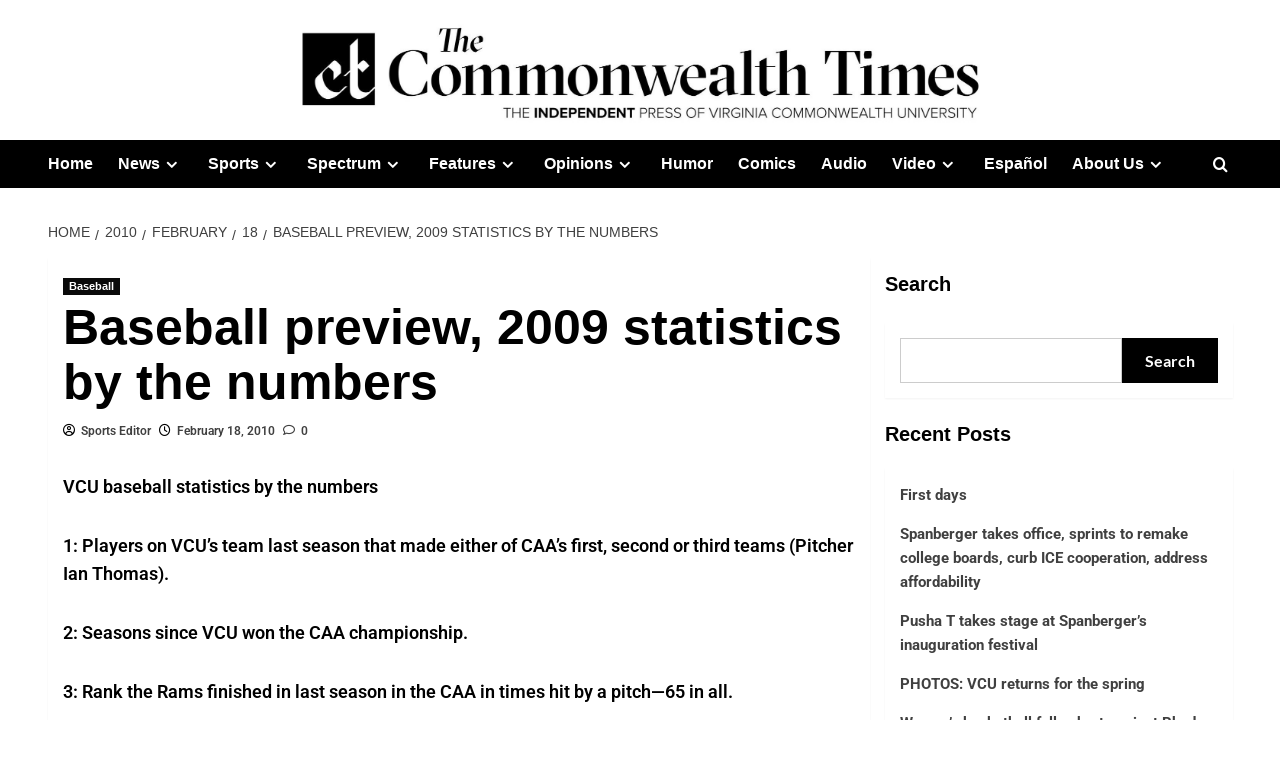

--- FILE ---
content_type: text/html; charset=UTF-8
request_url: https://commonwealthtimes.org/2010/02/18/baseball-preview-2009-statistics-by-the-numbers/
body_size: 25139
content:
<!doctype html><html lang="en-US"><head><meta charset="UTF-8"><meta name="viewport" content="width=device-width, initial-scale=1"><link rel="profile" href="https://gmpg.org/xfn/11"><meta name='robots' content='index, follow, max-image-preview:large, max-snippet:-1, max-video-preview:-1' /><style>img:is([sizes="auto" i],[sizes^="auto," i]){contain-intrinsic-size:3000px 1500px}</style><link rel='preload' href='https://fonts.googleapis.com/css?family=Source%2BSans%2BPro%3A400%2C700%7CLato%3A400%2C700&#038;subset=latin&#038;display=swap' as='style' onload="this.onload=null;this.rel='stylesheet'" type='text/css' media='all' crossorigin='anonymous'><link rel='preconnect' href='https://fonts.googleapis.com' crossorigin='anonymous'><link rel='preconnect' href='https://fonts.gstatic.com' crossorigin='anonymous'><title>Baseball preview, 2009 statistics by the numbers The Commonwealth Times</title><link rel="canonical" href="https://commonwealthtimes.org/2010/02/18/baseball-preview-2009-statistics-by-the-numbers/" /><meta property="og:locale" content="en_US" /><meta property="og:type" content="article" /><meta property="og:title" content="Baseball preview, 2009 statistics by the numbers The Commonwealth Times" /><meta property="og:description" content="VCU baseball statistics by the numbers 1: Players on VCU’s team last season that made..." /><meta property="og:url" content="https://commonwealthtimes.org/2010/02/18/baseball-preview-2009-statistics-by-the-numbers/" /><meta property="og:site_name" content="The Commonwealth Times" /><meta property="article:publisher" content="http://facebook.com/commonwealthtimes" /><meta property="article:published_time" content="2010-02-18T20:18:52+00:00" /><meta property="og:image" content="https://i0.wp.com/commonwealthtimes.org/wp-content/uploads/2019/03/ct-flag-large1.png?fit=1356%2C762&ssl=1" /><meta property="og:image:width" content="1356" /><meta property="og:image:height" content="762" /><meta property="og:image:type" content="image/png" /><meta name="author" content="Sports Editor" /><meta name="twitter:card" content="summary_large_image" /><meta name="twitter:creator" content="@thect" /><meta name="twitter:site" content="@thect" /><meta name="twitter:label1" content="Written by" /><meta name="twitter:data1" content="Sports Editor" /><meta name="twitter:label2" content="Est. reading time" /><meta name="twitter:data2" content="1 minute" /> <script type="application/ld+json" class="yoast-schema-graph">{"@context":"https://schema.org","@graph":[{"@type":"Article","@id":"https://commonwealthtimes.org/2010/02/18/baseball-preview-2009-statistics-by-the-numbers/#article","isPartOf":{"@id":"https://commonwealthtimes.org/2010/02/18/baseball-preview-2009-statistics-by-the-numbers/"},"author":{"name":"Sports Editor","@id":"https://commonwealthtimes.org/#/schema/person/b00a4feff9f249ea41892653da4dd58f"},"headline":"Baseball preview, 2009 statistics by the numbers","datePublished":"2010-02-18T20:18:52+00:00","mainEntityOfPage":{"@id":"https://commonwealthtimes.org/2010/02/18/baseball-preview-2009-statistics-by-the-numbers/"},"wordCount":239,"commentCount":0,"publisher":{"@id":"https://commonwealthtimes.org/#organization"},"keywords":["Sports"],"articleSection":["Baseball"],"inLanguage":"en-US","potentialAction":[{"@type":"CommentAction","name":"Comment","target":["https://commonwealthtimes.org/2010/02/18/baseball-preview-2009-statistics-by-the-numbers/#respond"]}]},{"@type":"WebPage","@id":"https://commonwealthtimes.org/2010/02/18/baseball-preview-2009-statistics-by-the-numbers/","url":"https://commonwealthtimes.org/2010/02/18/baseball-preview-2009-statistics-by-the-numbers/","name":"Baseball preview, 2009 statistics by the numbers The Commonwealth Times","isPartOf":{"@id":"https://commonwealthtimes.org/#website"},"datePublished":"2010-02-18T20:18:52+00:00","breadcrumb":{"@id":"https://commonwealthtimes.org/2010/02/18/baseball-preview-2009-statistics-by-the-numbers/#breadcrumb"},"inLanguage":"en-US","potentialAction":[{"@type":"ReadAction","target":["https://commonwealthtimes.org/2010/02/18/baseball-preview-2009-statistics-by-the-numbers/"]}]},{"@type":"BreadcrumbList","@id":"https://commonwealthtimes.org/2010/02/18/baseball-preview-2009-statistics-by-the-numbers/#breadcrumb","itemListElement":[{"@type":"ListItem","position":1,"name":"Home","item":"https://commonwealthtimes.org/"},{"@type":"ListItem","position":2,"name":"Baseball preview, 2009 statistics by the numbers"}]},{"@type":"WebSite","@id":"https://commonwealthtimes.org/#website","url":"https://commonwealthtimes.org/","name":"The Commonwealth Times","description":"","publisher":{"@id":"https://commonwealthtimes.org/#organization"},"potentialAction":[{"@type":"SearchAction","target":{"@type":"EntryPoint","urlTemplate":"https://commonwealthtimes.org/?s={search_term_string}"},"query-input":{"@type":"PropertyValueSpecification","valueRequired":true,"valueName":"search_term_string"}}],"inLanguage":"en-US"},{"@type":"Organization","@id":"https://commonwealthtimes.org/#organization","name":"The Commonweath Times","url":"https://commonwealthtimes.org/","logo":{"@type":"ImageObject","inLanguage":"en-US","@id":"https://commonwealthtimes.org/#/schema/logo/image/","url":"https://e8o4uhkeuup.exactdn.com/wp-content/uploads/2018/09/cropped-ct-black-logo-e1547611377606.png?strip=all&lossy=1&ssl=1","contentUrl":"https://e8o4uhkeuup.exactdn.com/wp-content/uploads/2018/09/cropped-ct-black-logo-e1547611377606.png?strip=all&lossy=1&ssl=1","width":512,"height":512,"caption":"The Commonweath Times"},"image":{"@id":"https://commonwealthtimes.org/#/schema/logo/image/"},"sameAs":["http://facebook.com/commonwealthtimes","https://x.com/thect","https://www.instagram.com/commonwealthtimes"]},{"@type":"Person","@id":"https://commonwealthtimes.org/#/schema/person/b00a4feff9f249ea41892653da4dd58f","name":"Sports Editor","url":"https://commonwealthtimes.org/author/sports-editor/"}]}</script> <link rel='dns-prefetch' href='//widgetlogic.org' /><link rel='dns-prefetch' href='//stats.wp.com' /><link rel='dns-prefetch' href='//fonts.googleapis.com' /><link rel='dns-prefetch' href='//v0.wordpress.com' /><link rel='dns-prefetch' href='//jetpack.wordpress.com' /><link rel='dns-prefetch' href='//s0.wp.com' /><link rel='dns-prefetch' href='//public-api.wordpress.com' /><link rel='dns-prefetch' href='//0.gravatar.com' /><link rel='dns-prefetch' href='//1.gravatar.com' /><link rel='dns-prefetch' href='//2.gravatar.com' /><link rel='preconnect' href='https://fonts.googleapis.com' /><link rel='preconnect' href='https://fonts.gstatic.com' /><link rel='preconnect' href='//c0.wp.com' /><link rel='preconnect' href='//i0.wp.com' /><link rel="alternate" type="application/rss+xml" title="The Commonwealth Times &raquo; Feed" href="https://commonwealthtimes.org/feed/" /><link rel="alternate" type="application/rss+xml" title="The Commonwealth Times &raquo; Comments Feed" href="https://commonwealthtimes.org/comments/feed/" /> <script type="text/javascript" id="wpp-js" src="https://commonwealthtimes.org/wp-content/plugins/wordpress-popular-posts/assets/js/wpp.min.js?ver=7.3.6" data-sampling="0" data-sampling-rate="100" data-api-url="https://commonwealthtimes.org/wp-json/wordpress-popular-posts" data-post-id="1573" data-token="c1ad9cc5d1" data-lang="0" data-debug="0"></script> <link rel="alternate" type="application/rss+xml" title="The Commonwealth Times &raquo; Baseball preview, 2009 statistics by the numbers Comments Feed" href="https://commonwealthtimes.org/2010/02/18/baseball-preview-2009-statistics-by-the-numbers/feed/" />
 <script src="//www.googletagmanager.com/gtag/js?id=G-3V5Y36Q9M8"  data-cfasync="false" data-wpfc-render="false" type="text/javascript" async></script> <script data-cfasync="false" data-wpfc-render="false" type="text/javascript">var mi_version = '9.11.1';
				var mi_track_user = true;
				var mi_no_track_reason = '';
								var MonsterInsightsDefaultLocations = {"page_location":"https:\/\/commonwealthtimes.org\/2010\/02\/18\/baseball-preview-2009-statistics-by-the-numbers\/"};
								if ( typeof MonsterInsightsPrivacyGuardFilter === 'function' ) {
					var MonsterInsightsLocations = (typeof MonsterInsightsExcludeQuery === 'object') ? MonsterInsightsPrivacyGuardFilter( MonsterInsightsExcludeQuery ) : MonsterInsightsPrivacyGuardFilter( MonsterInsightsDefaultLocations );
				} else {
					var MonsterInsightsLocations = (typeof MonsterInsightsExcludeQuery === 'object') ? MonsterInsightsExcludeQuery : MonsterInsightsDefaultLocations;
				}

								var disableStrs = [
										'ga-disable-G-3V5Y36Q9M8',
									];

				/* Function to detect opted out users */
				function __gtagTrackerIsOptedOut() {
					for (var index = 0; index < disableStrs.length; index++) {
						if (document.cookie.indexOf(disableStrs[index] + '=true') > -1) {
							return true;
						}
					}

					return false;
				}

				/* Disable tracking if the opt-out cookie exists. */
				if (__gtagTrackerIsOptedOut()) {
					for (var index = 0; index < disableStrs.length; index++) {
						window[disableStrs[index]] = true;
					}
				}

				/* Opt-out function */
				function __gtagTrackerOptout() {
					for (var index = 0; index < disableStrs.length; index++) {
						document.cookie = disableStrs[index] + '=true; expires=Thu, 31 Dec 2099 23:59:59 UTC; path=/';
						window[disableStrs[index]] = true;
					}
				}

				if ('undefined' === typeof gaOptout) {
					function gaOptout() {
						__gtagTrackerOptout();
					}
				}
								window.dataLayer = window.dataLayer || [];

				window.MonsterInsightsDualTracker = {
					helpers: {},
					trackers: {},
				};
				if (mi_track_user) {
					function __gtagDataLayer() {
						dataLayer.push(arguments);
					}

					function __gtagTracker(type, name, parameters) {
						if (!parameters) {
							parameters = {};
						}

						if (parameters.send_to) {
							__gtagDataLayer.apply(null, arguments);
							return;
						}

						if (type === 'event') {
														parameters.send_to = monsterinsights_frontend.v4_id;
							var hookName = name;
							if (typeof parameters['event_category'] !== 'undefined') {
								hookName = parameters['event_category'] + ':' + name;
							}

							if (typeof MonsterInsightsDualTracker.trackers[hookName] !== 'undefined') {
								MonsterInsightsDualTracker.trackers[hookName](parameters);
							} else {
								__gtagDataLayer('event', name, parameters);
							}
							
						} else {
							__gtagDataLayer.apply(null, arguments);
						}
					}

					__gtagTracker('js', new Date());
					__gtagTracker('set', {
						'developer_id.dZGIzZG': true,
											});
					if ( MonsterInsightsLocations.page_location ) {
						__gtagTracker('set', MonsterInsightsLocations);
					}
										__gtagTracker('config', 'G-3V5Y36Q9M8', {"forceSSL":"true","link_attribution":"true"} );
										window.gtag = __gtagTracker;										(function () {
						/* https://developers.google.com/analytics/devguides/collection/analyticsjs/ */
						/* ga and __gaTracker compatibility shim. */
						var noopfn = function () {
							return null;
						};
						var newtracker = function () {
							return new Tracker();
						};
						var Tracker = function () {
							return null;
						};
						var p = Tracker.prototype;
						p.get = noopfn;
						p.set = noopfn;
						p.send = function () {
							var args = Array.prototype.slice.call(arguments);
							args.unshift('send');
							__gaTracker.apply(null, args);
						};
						var __gaTracker = function () {
							var len = arguments.length;
							if (len === 0) {
								return;
							}
							var f = arguments[len - 1];
							if (typeof f !== 'object' || f === null || typeof f.hitCallback !== 'function') {
								if ('send' === arguments[0]) {
									var hitConverted, hitObject = false, action;
									if ('event' === arguments[1]) {
										if ('undefined' !== typeof arguments[3]) {
											hitObject = {
												'eventAction': arguments[3],
												'eventCategory': arguments[2],
												'eventLabel': arguments[4],
												'value': arguments[5] ? arguments[5] : 1,
											}
										}
									}
									if ('pageview' === arguments[1]) {
										if ('undefined' !== typeof arguments[2]) {
											hitObject = {
												'eventAction': 'page_view',
												'page_path': arguments[2],
											}
										}
									}
									if (typeof arguments[2] === 'object') {
										hitObject = arguments[2];
									}
									if (typeof arguments[5] === 'object') {
										Object.assign(hitObject, arguments[5]);
									}
									if ('undefined' !== typeof arguments[1].hitType) {
										hitObject = arguments[1];
										if ('pageview' === hitObject.hitType) {
											hitObject.eventAction = 'page_view';
										}
									}
									if (hitObject) {
										action = 'timing' === arguments[1].hitType ? 'timing_complete' : hitObject.eventAction;
										hitConverted = mapArgs(hitObject);
										__gtagTracker('event', action, hitConverted);
									}
								}
								return;
							}

							function mapArgs(args) {
								var arg, hit = {};
								var gaMap = {
									'eventCategory': 'event_category',
									'eventAction': 'event_action',
									'eventLabel': 'event_label',
									'eventValue': 'event_value',
									'nonInteraction': 'non_interaction',
									'timingCategory': 'event_category',
									'timingVar': 'name',
									'timingValue': 'value',
									'timingLabel': 'event_label',
									'page': 'page_path',
									'location': 'page_location',
									'title': 'page_title',
									'referrer' : 'page_referrer',
								};
								for (arg in args) {
																		if (!(!args.hasOwnProperty(arg) || !gaMap.hasOwnProperty(arg))) {
										hit[gaMap[arg]] = args[arg];
									} else {
										hit[arg] = args[arg];
									}
								}
								return hit;
							}

							try {
								f.hitCallback();
							} catch (ex) {
							}
						};
						__gaTracker.create = newtracker;
						__gaTracker.getByName = newtracker;
						__gaTracker.getAll = function () {
							return [];
						};
						__gaTracker.remove = noopfn;
						__gaTracker.loaded = true;
						window['__gaTracker'] = __gaTracker;
					})();
									} else {
										console.log("");
					(function () {
						function __gtagTracker() {
							return null;
						}

						window['__gtagTracker'] = __gtagTracker;
						window['gtag'] = __gtagTracker;
					})();
									}</script>  <script data-optimized="1" type="text/javascript">window._wpemojiSettings={"baseUrl":"https:\/\/s.w.org\/images\/core\/emoji\/16.0.1\/72x72\/","ext":".png","svgUrl":"https:\/\/s.w.org\/images\/core\/emoji\/16.0.1\/svg\/","svgExt":".svg","source":{"concatemoji":"https:\/\/commonwealthtimes.org\/wp-includes\/js\/wp-emoji-release.min.js?ver=c6df822ef7fceaee061933fca3458eda"}};
/*! This file is auto-generated */
!function(s,n){var o,i,e;function c(e){try{var t={supportTests:e,timestamp:(new Date).valueOf()};sessionStorage.setItem(o,JSON.stringify(t))}catch(e){}}function p(e,t,n){e.clearRect(0,0,e.canvas.width,e.canvas.height),e.fillText(t,0,0);var t=new Uint32Array(e.getImageData(0,0,e.canvas.width,e.canvas.height).data),a=(e.clearRect(0,0,e.canvas.width,e.canvas.height),e.fillText(n,0,0),new Uint32Array(e.getImageData(0,0,e.canvas.width,e.canvas.height).data));return t.every(function(e,t){return e===a[t]})}function u(e,t){e.clearRect(0,0,e.canvas.width,e.canvas.height),e.fillText(t,0,0);for(var n=e.getImageData(16,16,1,1),a=0;a<n.data.length;a++)if(0!==n.data[a])return!1;return!0}function f(e,t,n,a){switch(t){case"flag":return n(e,"\ud83c\udff3\ufe0f\u200d\u26a7\ufe0f","\ud83c\udff3\ufe0f\u200b\u26a7\ufe0f")?!1:!n(e,"\ud83c\udde8\ud83c\uddf6","\ud83c\udde8\u200b\ud83c\uddf6")&&!n(e,"\ud83c\udff4\udb40\udc67\udb40\udc62\udb40\udc65\udb40\udc6e\udb40\udc67\udb40\udc7f","\ud83c\udff4\u200b\udb40\udc67\u200b\udb40\udc62\u200b\udb40\udc65\u200b\udb40\udc6e\u200b\udb40\udc67\u200b\udb40\udc7f");case"emoji":return!a(e,"\ud83e\udedf")}return!1}function g(e,t,n,a){var r="undefined"!=typeof WorkerGlobalScope&&self instanceof WorkerGlobalScope?new OffscreenCanvas(300,150):s.createElement("canvas"),o=r.getContext("2d",{willReadFrequently:!0}),i=(o.textBaseline="top",o.font="600 32px Arial",{});return e.forEach(function(e){i[e]=t(o,e,n,a)}),i}function t(e){var t=s.createElement("script");t.src=e,t.defer=!0,s.head.appendChild(t)}"undefined"!=typeof Promise&&(o="wpEmojiSettingsSupports",i=["flag","emoji"],n.supports={everything:!0,everythingExceptFlag:!0},e=new Promise(function(e){s.addEventListener("DOMContentLoaded",e,{once:!0})}),new Promise(function(t){var n=function(){try{var e=JSON.parse(sessionStorage.getItem(o));if("object"==typeof e&&"number"==typeof e.timestamp&&(new Date).valueOf()<e.timestamp+604800&&"object"==typeof e.supportTests)return e.supportTests}catch(e){}return null}();if(!n){if("undefined"!=typeof Worker&&"undefined"!=typeof OffscreenCanvas&&"undefined"!=typeof URL&&URL.createObjectURL&&"undefined"!=typeof Blob)try{var e="postMessage("+g.toString()+"("+[JSON.stringify(i),f.toString(),p.toString(),u.toString()].join(",")+"));",a=new Blob([e],{type:"text/javascript"}),r=new Worker(URL.createObjectURL(a),{name:"wpTestEmojiSupports"});return void(r.onmessage=function(e){c(n=e.data),r.terminate(),t(n)})}catch(e){}c(n=g(i,f,p,u))}t(n)}).then(function(e){for(var t in e)n.supports[t]=e[t],n.supports.everything=n.supports.everything&&n.supports[t],"flag"!==t&&(n.supports.everythingExceptFlag=n.supports.everythingExceptFlag&&n.supports[t]);n.supports.everythingExceptFlag=n.supports.everythingExceptFlag&&!n.supports.flag,n.DOMReady=!1,n.readyCallback=function(){n.DOMReady=!0}}).then(function(){return e}).then(function(){var e;n.supports.everything||(n.readyCallback(),(e=n.source||{}).concatemoji?t(e.concatemoji):e.wpemoji&&e.twemoji&&(t(e.twemoji),t(e.wpemoji)))}))}((window,document),window._wpemojiSettings)</script> <link data-optimized="1" rel='stylesheet' id='jetpack_related-posts-css' href='https://commonwealthtimes.org/wp-content/litespeed/css/8c0a1c16cd95912e37ee3cf429df7172.css?ver=f7172' type='text/css' media='all' /><style id='cf-frontend-style-inline-css' type='text/css'>@font-face{font-family:'GT Sectra Display';font-style:normal;font-weight:400;src:url(https://commonwealthtimes.org/wp-content/uploads/2025/10/GT-Sectra-Display-Regular.ttf) format('truetype')}@font-face{font-family:'GT Sectra Display';font-style:normal;font-weight:700;src:url(https://commonwealthtimes.org/wp-content/uploads/2025/10/GT-Sectra-Bold.ttf) format('truetype')}@font-face{font-family:'GT Sectra Display';font-style:italic;font-weight:400;src:url(https://commonwealthtimes.org/wp-content/uploads/2025/10/GT-Sectra-Regular-Italic.otf) format('OpenType')}@font-face{font-family:'Proxima Nova';font-style:normal;font-weight:400;src:url(https://commonwealthtimes.org/wp-content/uploads/2025/10/proximanova_regular.ttf) format('truetype')}@font-face{font-family:'Proxima Nova';font-style:normal;font-weight:800;src:url(https://commonwealthtimes.org/wp-content/uploads/2025/10/proximanova_extrabold.otf) format('OpenType')}@font-face{font-family:'Proxima Nova';font-style:normal;font-weight:700;src:url(https://commonwealthtimes.org/wp-content/uploads/2025/10/proximanova_bold.otf) format('OpenType')}@font-face{font-family:'Proxima Nova';font-style:italic;font-weight:700;src:url(https://commonwealthtimes.org/wp-content/uploads/2025/10/proximanova_boldit.otf) format('OpenType')}@font-face{font-family:'Proxima Nova';font-style:normal;font-weight:900;src:url(https://commonwealthtimes.org/wp-content/uploads/2025/10/proximanova_black.otf) format('OpenType')}@font-face{font-family:'Proxima Nova';font-style:italic;font-weight:900;src:url(https://commonwealthtimes.org/wp-content/uploads/2025/10/proximanova_blackit.otf) format('OpenType')}@font-face{font-family:'Proxima Nova';font-style:normal;font-weight:300;src:url(https://commonwealthtimes.org/wp-content/uploads/2025/10/proximanova_light.otf) format('OpenType')}@font-face{font-family:'Proxima Nova Condensed';font-style:normal;font-weight:400;src:url(https://commonwealthtimes.org/wp-content/uploads/2025/10/proximanovacond_regular.ttf) format('truetype')}@font-face{font-family:'Proxima Nova Condensed';font-style:normal;font-weight:700;src:url(https://commonwealthtimes.org/wp-content/uploads/2025/10/proximanovacond_bold.ttf) format('truetype')}@font-face{font-family:'Proxima Nova Condensed';font-style:normal;font-weight:900;src:url(https://commonwealthtimes.org/wp-content/uploads/2025/10/proximanovacond_black.otf) format('OpenType')}@font-face{font-family:'Proxima Nova Condensed';font-style:italic;font-weight:700;src:url(https://commonwealthtimes.org/wp-content/uploads/2025/10/proximanovacond_boldit.otf) format('OpenType')}@font-face{font-family:'Proxima Nova Condensed';font-style:italic;font-weight:900;src:url(https://commonwealthtimes.org/wp-content/uploads/2025/10/proximanovacond_blackit.otf) format('OpenType')}@font-face{font-family:'Cheltenham';font-style:normal;font-weight:700;src:url(https://commonwealthtimes.org/wp-content/uploads/2025/10/CheltenhamStdBold.otf) format('OpenType')}@font-face{font-family:'Cheltenham';font-style:normal;font-weight:600;src:url(https://commonwealthtimes.org/wp-content/uploads/2025/10/CheltenhamStdBoldCond.otf) format('OpenType')}@font-face{font-family:'Cheltenham';font-style:italic;font-weight:700;src:url(https://commonwealthtimes.org/wp-content/uploads/2025/10/CheltenhamStdBoldCondIt.otf) format('OpenType')}@font-face{font-family:'Cheltenham';font-style:italic;font-weight:800;src:url(https://commonwealthtimes.org/wp-content/uploads/2025/10/CheltenhamStdBoldItalic.otf) format('OpenType')}@font-face{font-family:'Cheltenham';font-style:normal;font-weight:400;src:url(https://commonwealthtimes.org/wp-content/uploads/2025/10/CheltenhamStdBook.otf) format('OpenType')}@font-face{font-family:'Cheltenham';font-style:normal;font-weight:500;src:url(https://commonwealthtimes.org/wp-content/uploads/2025/10/CheltenhamStdBookCond.otf) format('OpenType')}@font-face{font-family:'Cheltenham';font-style:italic;font-weight:400;src:url(https://commonwealthtimes.org/wp-content/uploads/2025/10/CheltenhamStdBookItalic.otf) format('OpenType')}</style><link data-optimized="1" rel='stylesheet' id='sbi_styles-css' href='https://commonwealthtimes.org/wp-content/litespeed/css/eb92b2332422129b77b9af73cc84c917.css?ver=0f8f8' type='text/css' media='all' /><link data-optimized="1" rel='stylesheet' id='pmb_common-css' href='https://commonwealthtimes.org/wp-content/litespeed/css/3007726c91089caa475189bf0bfb3e13.css?ver=aa70c' type='text/css' media='all' /><style id='wp-emoji-styles-inline-css' type='text/css'>img.wp-smiley,img.emoji{display:inline!important;border:none!important;box-shadow:none!important;height:1em!important;width:1em!important;margin:0 0.07em!important;vertical-align:-0.1em!important;background:none!important;padding:0!important}</style><link data-optimized="1" rel='stylesheet' id='wp-block-library-css' href='https://commonwealthtimes.org/wp-content/litespeed/css/f92e998715f6c94fc7e7c990c71983e8.css?ver=983e8' type='text/css' media='all' /><style id='wp-block-library-theme-inline-css' type='text/css'>.wp-block-audio :where(figcaption){color:#555;font-size:13px;text-align:center}.is-dark-theme .wp-block-audio :where(figcaption){color:#ffffffa6}.wp-block-audio{margin:0 0 1em}.wp-block-code{border:1px solid #ccc;border-radius:4px;font-family:Menlo,Consolas,monaco,monospace;padding:.8em 1em}.wp-block-embed :where(figcaption){color:#555;font-size:13px;text-align:center}.is-dark-theme .wp-block-embed :where(figcaption){color:#ffffffa6}.wp-block-embed{margin:0 0 1em}.blocks-gallery-caption{color:#555;font-size:13px;text-align:center}.is-dark-theme .blocks-gallery-caption{color:#ffffffa6}:root :where(.wp-block-image figcaption){color:#555;font-size:13px;text-align:center}.is-dark-theme :root :where(.wp-block-image figcaption){color:#ffffffa6}.wp-block-image{margin:0 0 1em}.wp-block-pullquote{border-bottom:4px solid;border-top:4px solid;color:currentColor;margin-bottom:1.75em}.wp-block-pullquote cite,.wp-block-pullquote footer,.wp-block-pullquote__citation{color:currentColor;font-size:.8125em;font-style:normal;text-transform:uppercase}.wp-block-quote{border-left:.25em solid;margin:0 0 1.75em;padding-left:1em}.wp-block-quote cite,.wp-block-quote footer{color:currentColor;font-size:.8125em;font-style:normal;position:relative}.wp-block-quote:where(.has-text-align-right){border-left:none;border-right:.25em solid;padding-left:0;padding-right:1em}.wp-block-quote:where(.has-text-align-center){border:none;padding-left:0}.wp-block-quote.is-large,.wp-block-quote.is-style-large,.wp-block-quote:where(.is-style-plain){border:none}.wp-block-search .wp-block-search__label{font-weight:700}.wp-block-search__button{border:1px solid #ccc;padding:.375em .625em}:where(.wp-block-group.has-background){padding:1.25em 2.375em}.wp-block-separator.has-css-opacity{opacity:.4}.wp-block-separator{border:none;border-bottom:2px solid;margin-left:auto;margin-right:auto}.wp-block-separator.has-alpha-channel-opacity{opacity:1}.wp-block-separator:not(.is-style-wide):not(.is-style-dots){width:100px}.wp-block-separator.has-background:not(.is-style-dots){border-bottom:none;height:1px}.wp-block-separator.has-background:not(.is-style-wide):not(.is-style-dots){height:2px}.wp-block-table{margin:0 0 1em}.wp-block-table td,.wp-block-table th{word-break:normal}.wp-block-table :where(figcaption){color:#555;font-size:13px;text-align:center}.is-dark-theme .wp-block-table :where(figcaption){color:#ffffffa6}.wp-block-video :where(figcaption){color:#555;font-size:13px;text-align:center}.is-dark-theme .wp-block-video :where(figcaption){color:#ffffffa6}.wp-block-video{margin:0 0 1em}:root :where(.wp-block-template-part.has-background){margin-bottom:0;margin-top:0;padding:1.25em 2.375em}</style><style id='create-block-cdsfw-current-date-style-inline-css' type='text/css'></style><link data-optimized="1" rel='stylesheet' id='pmb-select2-css' href='https://commonwealthtimes.org/wp-content/litespeed/css/36ffb994c85b96bf9178fdfef1d1b11c.css?ver=6931b' type='text/css' media='all' /><link data-optimized="1" rel='stylesheet' id='pmb-jquery-ui-css' href='https://commonwealthtimes.org/wp-content/litespeed/css/29f45d57d55a5fb6a977ae268e481672.css?ver=2b2cc' type='text/css' media='all' /><link data-optimized="1" rel='stylesheet' id='pmb-setup-page-css' href='https://commonwealthtimes.org/wp-content/litespeed/css/fd8eb9a26199a3b51a270ceccc2c974e.css?ver=3b410' type='text/css' media='all' /><link data-optimized="1" rel='stylesheet' id='mediaelement-css' href='https://commonwealthtimes.org/wp-content/litespeed/css/6ded7cd4733b5ff01b0ba07a40265b8f.css?ver=65b8f' type='text/css' media='all' /><link data-optimized="1" rel='stylesheet' id='wp-mediaelement-css' href='https://commonwealthtimes.org/wp-content/litespeed/css/57156c232a6aa91ec62b565755413921.css?ver=13921' type='text/css' media='all' /><style id='jetpack-sharing-buttons-style-inline-css' type='text/css'>.jetpack-sharing-buttons__services-list{display:flex;flex-direction:row;flex-wrap:wrap;gap:0;list-style-type:none;margin:5px;padding:0}.jetpack-sharing-buttons__services-list.has-small-icon-size{font-size:12px}.jetpack-sharing-buttons__services-list.has-normal-icon-size{font-size:16px}.jetpack-sharing-buttons__services-list.has-large-icon-size{font-size:24px}.jetpack-sharing-buttons__services-list.has-huge-icon-size{font-size:36px}@media print{.jetpack-sharing-buttons__services-list{display:none!important}}.editor-styles-wrapper .wp-block-jetpack-sharing-buttons{gap:0;padding-inline-start:0}ul.jetpack-sharing-buttons__services-list.has-background{padding:1.25em 2.375em}</style><link data-optimized="1" rel='stylesheet' id='block-widget-css' href='https://commonwealthtimes.org/wp-content/litespeed/css/bec9be142a75cd14a0b4eecd60d7a2e3.css?ver=047f0' type='text/css' media='all' /><style id='global-styles-inline-css' type='text/css'>:root{--wp--preset--aspect-ratio--square:1;--wp--preset--aspect-ratio--4-3:4/3;--wp--preset--aspect-ratio--3-4:3/4;--wp--preset--aspect-ratio--3-2:3/2;--wp--preset--aspect-ratio--2-3:2/3;--wp--preset--aspect-ratio--16-9:16/9;--wp--preset--aspect-ratio--9-16:9/16;--wp--preset--color--black:#000000;--wp--preset--color--cyan-bluish-gray:#abb8c3;--wp--preset--color--white:#ffffff;--wp--preset--color--pale-pink:#f78da7;--wp--preset--color--vivid-red:#cf2e2e;--wp--preset--color--luminous-vivid-orange:#ff6900;--wp--preset--color--luminous-vivid-amber:#fcb900;--wp--preset--color--light-green-cyan:#7bdcb5;--wp--preset--color--vivid-green-cyan:#00d084;--wp--preset--color--pale-cyan-blue:#8ed1fc;--wp--preset--color--vivid-cyan-blue:#0693e3;--wp--preset--color--vivid-purple:#9b51e0;--wp--preset--gradient--vivid-cyan-blue-to-vivid-purple:linear-gradient(135deg,rgba(6,147,227,1) 0%,rgb(155,81,224) 100%);--wp--preset--gradient--light-green-cyan-to-vivid-green-cyan:linear-gradient(135deg,rgb(122,220,180) 0%,rgb(0,208,130) 100%);--wp--preset--gradient--luminous-vivid-amber-to-luminous-vivid-orange:linear-gradient(135deg,rgba(252,185,0,1) 0%,rgba(255,105,0,1) 100%);--wp--preset--gradient--luminous-vivid-orange-to-vivid-red:linear-gradient(135deg,rgba(255,105,0,1) 0%,rgb(207,46,46) 100%);--wp--preset--gradient--very-light-gray-to-cyan-bluish-gray:linear-gradient(135deg,rgb(238,238,238) 0%,rgb(169,184,195) 100%);--wp--preset--gradient--cool-to-warm-spectrum:linear-gradient(135deg,rgb(74,234,220) 0%,rgb(151,120,209) 20%,rgb(207,42,186) 40%,rgb(238,44,130) 60%,rgb(251,105,98) 80%,rgb(254,248,76) 100%);--wp--preset--gradient--blush-light-purple:linear-gradient(135deg,rgb(255,206,236) 0%,rgb(152,150,240) 100%);--wp--preset--gradient--blush-bordeaux:linear-gradient(135deg,rgb(254,205,165) 0%,rgb(254,45,45) 50%,rgb(107,0,62) 100%);--wp--preset--gradient--luminous-dusk:linear-gradient(135deg,rgb(255,203,112) 0%,rgb(199,81,192) 50%,rgb(65,88,208) 100%);--wp--preset--gradient--pale-ocean:linear-gradient(135deg,rgb(255,245,203) 0%,rgb(182,227,212) 50%,rgb(51,167,181) 100%);--wp--preset--gradient--electric-grass:linear-gradient(135deg,rgb(202,248,128) 0%,rgb(113,206,126) 100%);--wp--preset--gradient--midnight:linear-gradient(135deg,rgb(2,3,129) 0%,rgb(40,116,252) 100%);--wp--preset--font-size--small:13px;--wp--preset--font-size--medium:20px;--wp--preset--font-size--large:36px;--wp--preset--font-size--x-large:42px;--wp--preset--spacing--20:0.44rem;--wp--preset--spacing--30:0.67rem;--wp--preset--spacing--40:1rem;--wp--preset--spacing--50:1.5rem;--wp--preset--spacing--60:2.25rem;--wp--preset--spacing--70:3.38rem;--wp--preset--spacing--80:5.06rem;--wp--preset--shadow--natural:6px 6px 9px rgba(0, 0, 0, 0.2);--wp--preset--shadow--deep:12px 12px 50px rgba(0, 0, 0, 0.4);--wp--preset--shadow--sharp:6px 6px 0px rgba(0, 0, 0, 0.2);--wp--preset--shadow--outlined:6px 6px 0px -3px rgba(255, 255, 255, 1), 6px 6px rgba(0, 0, 0, 1);--wp--preset--shadow--crisp:6px 6px 0px rgba(0, 0, 0, 1)}:root{--wp--style--global--content-size:800px;--wp--style--global--wide-size:1200px}:where(body){margin:0}.wp-site-blocks>.alignleft{float:left;margin-right:2em}.wp-site-blocks>.alignright{float:right;margin-left:2em}.wp-site-blocks>.aligncenter{justify-content:center;margin-left:auto;margin-right:auto}:where(.wp-site-blocks)>*{margin-block-start:24px;margin-block-end:0}:where(.wp-site-blocks)>:first-child{margin-block-start:0}:where(.wp-site-blocks)>:last-child{margin-block-end:0}:root{--wp--style--block-gap:24px}:root :where(.is-layout-flow)>:first-child{margin-block-start:0}:root :where(.is-layout-flow)>:last-child{margin-block-end:0}:root :where(.is-layout-flow)>*{margin-block-start:24px;margin-block-end:0}:root :where(.is-layout-constrained)>:first-child{margin-block-start:0}:root :where(.is-layout-constrained)>:last-child{margin-block-end:0}:root :where(.is-layout-constrained)>*{margin-block-start:24px;margin-block-end:0}:root :where(.is-layout-flex){gap:24px}:root :where(.is-layout-grid){gap:24px}.is-layout-flow>.alignleft{float:left;margin-inline-start:0;margin-inline-end:2em}.is-layout-flow>.alignright{float:right;margin-inline-start:2em;margin-inline-end:0}.is-layout-flow>.aligncenter{margin-left:auto!important;margin-right:auto!important}.is-layout-constrained>.alignleft{float:left;margin-inline-start:0;margin-inline-end:2em}.is-layout-constrained>.alignright{float:right;margin-inline-start:2em;margin-inline-end:0}.is-layout-constrained>.aligncenter{margin-left:auto!important;margin-right:auto!important}.is-layout-constrained>:where(:not(.alignleft):not(.alignright):not(.alignfull)){max-width:var(--wp--style--global--content-size);margin-left:auto!important;margin-right:auto!important}.is-layout-constrained>.alignwide{max-width:var(--wp--style--global--wide-size)}body .is-layout-flex{display:flex}.is-layout-flex{flex-wrap:wrap;align-items:center}.is-layout-flex>:is(*,div){margin:0}body .is-layout-grid{display:grid}.is-layout-grid>:is(*,div){margin:0}body{padding-top:0;padding-right:0;padding-bottom:0;padding-left:0}a:where(:not(.wp-element-button)){text-decoration:none}:root :where(.wp-element-button,.wp-block-button__link){background-color:#32373c;border-radius:0;border-width:0;color:#fff;font-family:inherit;font-size:inherit;line-height:inherit;padding:calc(0.667em + 2px) calc(1.333em + 2px);text-decoration:none}.has-black-color{color:var(--wp--preset--color--black)!important}.has-cyan-bluish-gray-color{color:var(--wp--preset--color--cyan-bluish-gray)!important}.has-white-color{color:var(--wp--preset--color--white)!important}.has-pale-pink-color{color:var(--wp--preset--color--pale-pink)!important}.has-vivid-red-color{color:var(--wp--preset--color--vivid-red)!important}.has-luminous-vivid-orange-color{color:var(--wp--preset--color--luminous-vivid-orange)!important}.has-luminous-vivid-amber-color{color:var(--wp--preset--color--luminous-vivid-amber)!important}.has-light-green-cyan-color{color:var(--wp--preset--color--light-green-cyan)!important}.has-vivid-green-cyan-color{color:var(--wp--preset--color--vivid-green-cyan)!important}.has-pale-cyan-blue-color{color:var(--wp--preset--color--pale-cyan-blue)!important}.has-vivid-cyan-blue-color{color:var(--wp--preset--color--vivid-cyan-blue)!important}.has-vivid-purple-color{color:var(--wp--preset--color--vivid-purple)!important}.has-black-background-color{background-color:var(--wp--preset--color--black)!important}.has-cyan-bluish-gray-background-color{background-color:var(--wp--preset--color--cyan-bluish-gray)!important}.has-white-background-color{background-color:var(--wp--preset--color--white)!important}.has-pale-pink-background-color{background-color:var(--wp--preset--color--pale-pink)!important}.has-vivid-red-background-color{background-color:var(--wp--preset--color--vivid-red)!important}.has-luminous-vivid-orange-background-color{background-color:var(--wp--preset--color--luminous-vivid-orange)!important}.has-luminous-vivid-amber-background-color{background-color:var(--wp--preset--color--luminous-vivid-amber)!important}.has-light-green-cyan-background-color{background-color:var(--wp--preset--color--light-green-cyan)!important}.has-vivid-green-cyan-background-color{background-color:var(--wp--preset--color--vivid-green-cyan)!important}.has-pale-cyan-blue-background-color{background-color:var(--wp--preset--color--pale-cyan-blue)!important}.has-vivid-cyan-blue-background-color{background-color:var(--wp--preset--color--vivid-cyan-blue)!important}.has-vivid-purple-background-color{background-color:var(--wp--preset--color--vivid-purple)!important}.has-black-border-color{border-color:var(--wp--preset--color--black)!important}.has-cyan-bluish-gray-border-color{border-color:var(--wp--preset--color--cyan-bluish-gray)!important}.has-white-border-color{border-color:var(--wp--preset--color--white)!important}.has-pale-pink-border-color{border-color:var(--wp--preset--color--pale-pink)!important}.has-vivid-red-border-color{border-color:var(--wp--preset--color--vivid-red)!important}.has-luminous-vivid-orange-border-color{border-color:var(--wp--preset--color--luminous-vivid-orange)!important}.has-luminous-vivid-amber-border-color{border-color:var(--wp--preset--color--luminous-vivid-amber)!important}.has-light-green-cyan-border-color{border-color:var(--wp--preset--color--light-green-cyan)!important}.has-vivid-green-cyan-border-color{border-color:var(--wp--preset--color--vivid-green-cyan)!important}.has-pale-cyan-blue-border-color{border-color:var(--wp--preset--color--pale-cyan-blue)!important}.has-vivid-cyan-blue-border-color{border-color:var(--wp--preset--color--vivid-cyan-blue)!important}.has-vivid-purple-border-color{border-color:var(--wp--preset--color--vivid-purple)!important}.has-vivid-cyan-blue-to-vivid-purple-gradient-background{background:var(--wp--preset--gradient--vivid-cyan-blue-to-vivid-purple)!important}.has-light-green-cyan-to-vivid-green-cyan-gradient-background{background:var(--wp--preset--gradient--light-green-cyan-to-vivid-green-cyan)!important}.has-luminous-vivid-amber-to-luminous-vivid-orange-gradient-background{background:var(--wp--preset--gradient--luminous-vivid-amber-to-luminous-vivid-orange)!important}.has-luminous-vivid-orange-to-vivid-red-gradient-background{background:var(--wp--preset--gradient--luminous-vivid-orange-to-vivid-red)!important}.has-very-light-gray-to-cyan-bluish-gray-gradient-background{background:var(--wp--preset--gradient--very-light-gray-to-cyan-bluish-gray)!important}.has-cool-to-warm-spectrum-gradient-background{background:var(--wp--preset--gradient--cool-to-warm-spectrum)!important}.has-blush-light-purple-gradient-background{background:var(--wp--preset--gradient--blush-light-purple)!important}.has-blush-bordeaux-gradient-background{background:var(--wp--preset--gradient--blush-bordeaux)!important}.has-luminous-dusk-gradient-background{background:var(--wp--preset--gradient--luminous-dusk)!important}.has-pale-ocean-gradient-background{background:var(--wp--preset--gradient--pale-ocean)!important}.has-electric-grass-gradient-background{background:var(--wp--preset--gradient--electric-grass)!important}.has-midnight-gradient-background{background:var(--wp--preset--gradient--midnight)!important}.has-small-font-size{font-size:var(--wp--preset--font-size--small)!important}.has-medium-font-size{font-size:var(--wp--preset--font-size--medium)!important}.has-large-font-size{font-size:var(--wp--preset--font-size--large)!important}.has-x-large-font-size{font-size:var(--wp--preset--font-size--x-large)!important}:root :where(.wp-block-button .wp-block-button__link){border-radius:0}:root :where(.wp-block-pullquote){font-size:1.5em;line-height:1.6}:root :where(.wp-block-heading){line-height:1.3}</style><link data-optimized="1" rel='stylesheet' id='current-date-css' href='https://commonwealthtimes.org/wp-content/litespeed/css/fea54515d5bacfa2d75cf0714375e23b.css?ver=e9ddb' type='text/css' media='all' /><link data-optimized="1" rel='stylesheet' id='flytedesk-digital-css' href='https://commonwealthtimes.org/wp-content/litespeed/css/bedccceb39f5bc8ca7452532058741bc.css?ver=8259e' type='text/css' media='all' /><link data-optimized="1" rel='stylesheet' id='bwg_fonts-css' href='https://commonwealthtimes.org/wp-content/litespeed/css/b9836f521746933e0ea830d84edc4e1f.css?ver=967cd' type='text/css' media='all' /><link data-optimized="1" rel='stylesheet' id='sumoselect-css' href='https://commonwealthtimes.org/wp-content/litespeed/css/f54e8fcaec6ac032e7833fb44591cf79.css?ver=c5371' type='text/css' media='all' /><link data-optimized="1" rel='stylesheet' id='mCustomScrollbar-css' href='https://commonwealthtimes.org/wp-content/litespeed/css/4a236ea510b2b759945429b1d6ab5395.css?ver=961aa' type='text/css' media='all' /><link data-optimized="1" rel='stylesheet' id='bwg_frontend-css' href='https://commonwealthtimes.org/wp-content/litespeed/css/08d1232fd6c6558aab46b42d58333675.css?ver=9124d' type='text/css' media='all' /><link data-optimized="1" rel='stylesheet' id='widgets-on-pages-css' href='https://commonwealthtimes.org/wp-content/litespeed/css/72708e936a954ff97364590bbdccf3cd.css?ver=41d6d' type='text/css' media='all' /><link data-optimized="1" rel='stylesheet' id='wpos-slick-style-css' href='https://commonwealthtimes.org/wp-content/litespeed/css/8fb9ae0109fcff2fc4fa37bc4dc969ce.css?ver=f0086' type='text/css' media='all' /><link data-optimized="1" rel='stylesheet' id='wppsac-public-style-css' href='https://commonwealthtimes.org/wp-content/litespeed/css/33935d0b2245d938c5bca9cdb1cdd0b6.css?ver=c29b1' type='text/css' media='all' /><link data-optimized="1" rel='stylesheet' id='elespare-icons-css' href='https://commonwealthtimes.org/wp-content/litespeed/css/0c55f78756a9550d1df67d47f8fd5b95.css?ver=71ae7' type='text/css' media='all' /><link data-optimized="1" rel='stylesheet' id='elementor-icons-css' href='https://commonwealthtimes.org/wp-content/litespeed/css/c0a9371997fd027fd527cf861f9c5e38.css?ver=19a23' type='text/css' media='all' /><link data-optimized="1" rel='stylesheet' id='elementor-frontend-css' href='https://commonwealthtimes.org/wp-content/litespeed/css/052c75cda615c70b1b66947450b286e8.css?ver=841e6' type='text/css' media='all' /><link data-optimized="1" rel='stylesheet' id='elementor-post-75392-css' href='https://commonwealthtimes.org/wp-content/litespeed/css/2e7ad3ee61214d6b3dc3705e14b2dbc4.css?ver=624b6' type='text/css' media='all' /><link data-optimized="1" rel='stylesheet' id='elespare-posts-grid-css' href='https://commonwealthtimes.org/wp-content/litespeed/css/5add42e7f756db7f7980ae910308b49e.css?ver=9f1f1' type='text/css' media='all' /><link data-optimized="1" rel='stylesheet' id='font-awesome-5-all-css' href='https://commonwealthtimes.org/wp-content/litespeed/css/033e09bff6a0fb0f17edffb24376ddf9.css?ver=3bc46' type='text/css' media='all' /><link data-optimized="1" rel='stylesheet' id='font-awesome-4-shim-css' href='https://commonwealthtimes.org/wp-content/litespeed/css/33ac29a7a347da274b6dcea5c98fc8b0.css?ver=873df' type='text/css' media='all' /><link data-optimized="1" rel='stylesheet' id='sbistyles-css' href='https://commonwealthtimes.org/wp-content/litespeed/css/eb92b2332422129b77b9af73cc84c917.css?ver=0f8f8' type='text/css' media='all' /><link data-optimized="1" rel='stylesheet' id='wordpress-popular-posts-css-css' href='https://commonwealthtimes.org/wp-content/litespeed/css/d6b6c79329ec2864ba83b85ab0bd890d.css?ver=eb039' type='text/css' media='all' /><link data-optimized="1" rel='stylesheet' id='bootstrap-css' href='https://commonwealthtimes.org/wp-content/litespeed/css/ea51e1a5469c735d52a0e01319f43ed2.css?ver=a9dcf' type='text/css' media='all' /><link data-optimized="1" rel='stylesheet' id='covernews-style-css' href='https://commonwealthtimes.org/wp-content/litespeed/css/eccc4c3a7e97a2d9738fbaa689fe479d.css?ver=621c4' type='text/css' media='all' /><link data-optimized="1" rel='stylesheet' id='elenews-css' href='https://commonwealthtimes.org/wp-content/litespeed/css/0d02b27df3c87a26f9c1455256ddf3b3.css?ver=757c7' type='text/css' media='all' /><link data-optimized="1" rel='stylesheet' id='covernews-google-fonts-css' href='https://commonwealthtimes.org/wp-content/litespeed/css/9baad36bdbccb51b77be0bb95eca62ab.css?ver=a62ab' type='text/css' media='all' /><link data-optimized="1" rel='stylesheet' id='covernews-icons-css' href='https://commonwealthtimes.org/wp-content/litespeed/css/9ccd47935ab164f146d057b055402354.css?ver=a1d26' type='text/css' media='all' /><link data-optimized="1" rel='stylesheet' id='recent-posts-widget-with-thumbnails-public-style-css' href='https://commonwealthtimes.org/wp-content/litespeed/css/a35157b71681e2f757203b851bf59645.css?ver=447b9' type='text/css' media='all' /><link data-optimized="1" rel='stylesheet' id='font-awesome-css' href='https://commonwealthtimes.org/wp-content/litespeed/css/03f73c2edf96f43f91c2fa754acaedcc.css?ver=d09de' type='text/css' media='all' /><link data-optimized="1" rel='stylesheet' id='dkpdf-frontend-css' href='https://commonwealthtimes.org/wp-content/litespeed/css/b63357847c11cb5cbc8506cb7a8938b3.css?ver=4ed5a' type='text/css' media='all' /><link data-optimized="1" rel='stylesheet' id='dashicons-css' href='https://commonwealthtimes.org/wp-content/litespeed/css/36b51e8dfee5c3c6ca8f0bbae5f1f156.css?ver=1f156' type='text/css' media='all' /><link data-optimized="1" rel='stylesheet' id='sharedaddy-css' href='https://commonwealthtimes.org/wp-content/litespeed/css/5afb46fd1cc7290d4c9dc27286533924.css?ver=33924' type='text/css' media='all' /><link data-optimized="1" rel='stylesheet' id='social-logos-css' href='https://commonwealthtimes.org/wp-content/litespeed/css/baeea2a1e64f6fd4fd0dccfffa03dcee.css?ver=3dcee' type='text/css' media='all' /><link data-optimized="1" rel='stylesheet' id='elementor-gf-local-roboto-css' href='https://commonwealthtimes.org/wp-content/litespeed/css/e08d39b914b4a7b55a9ba2d03cf7fc7c.css?ver=41e70' type='text/css' media='all' /> <script data-optimized="1" type="text/javascript" id="jetpack_related-posts-js-extra">var related_posts_js_options={"post_heading":"h4"}</script> <script data-optimized="1" type="text/javascript" src="https://commonwealthtimes.org/wp-content/litespeed/js/fe2d47ce701c4818e3a65272fe5ce0d5.js?ver=ce0d5" id="jetpack_related-posts-js"></script> <script type="text/javascript" src="https://commonwealthtimes.org/wp-content/plugins/google-analytics-for-wordpress/assets/js/frontend-gtag.min.js?ver=9.11.1" id="monsterinsights-frontend-script-js" async="async" data-wp-strategy="async"></script> <script data-cfasync="false" data-wpfc-render="false" type="text/javascript" id='monsterinsights-frontend-script-js-extra'>/*  */
var monsterinsights_frontend = {"js_events_tracking":"true","download_extensions":"doc,pdf,ppt,zip,xls,docx,pptx,xlsx","inbound_paths":"[{\"path\":\"\\\/go\\\/\",\"label\":\"affiliate\"},{\"path\":\"\\\/recommend\\\/\",\"label\":\"affiliate\"}]","home_url":"https:\/\/commonwealthtimes.org","hash_tracking":"false","v4_id":"G-3V5Y36Q9M8"};/*  */</script> <script type="text/javascript" src="https://c0.wp.com/c/6.8.3/wp-includes/js/jquery/jquery.min.js" id="jquery-core-js"></script> <script data-optimized="1" type="text/javascript" src="https://commonwealthtimes.org/wp-content/litespeed/js/b2b5252e38ee6ae6acc78f250775b989.js?ver=5b989" id="jquery-migrate-js"></script> <script data-optimized="1" type="text/javascript" src="https://commonwealthtimes.org/wp-content/litespeed/js/8d94990b9d1c821448120d4ea40d7146.js?ver=f100a" id="current-date-js"></script> <script data-optimized="1" type="text/javascript" id="flytedesk-digital-js-extra">var flytedesk_digital_publisher={"uuid":"8b831251-367e-40d9-8a0c-33da973896c4"}</script> <script data-optimized="1" type="text/javascript" src="https://commonwealthtimes.org/wp-content/litespeed/js/9bf390e65f1cfa2a94676ee4c060deb4.js?ver=41821" id="flytedesk-digital-js"></script> <script data-optimized="1" type="text/javascript" src="https://commonwealthtimes.org/wp-content/litespeed/js/fef79a33105af3173c2ae4a9edf8d47c.js?ver=d225f" id="sumoselect-js"></script> <script data-optimized="1" type="text/javascript" src="https://commonwealthtimes.org/wp-content/litespeed/js/3c59615a6f946a3b8e55f54a0d440641.js?ver=18a81" id="bwg_mobile-js"></script> <script data-optimized="1" type="text/javascript" src="https://commonwealthtimes.org/wp-content/litespeed/js/583609a0c0f705d9314c2d7bda585d9e.js?ver=ca400" id="mCustomScrollbar-js"></script> <script data-optimized="1" type="text/javascript" src="https://commonwealthtimes.org/wp-content/litespeed/js/a97ffee86f97e4bb683ffcd4f8c48b07.js?ver=7729a" id="jquery-fullscreen-js"></script> <script data-optimized="1" type="text/javascript" id="bwg_frontend-js-extra">var bwg_objectsL10n={"bwg_field_required":"field is required.","bwg_mail_validation":"This is not a valid email address.","bwg_search_result":"There are no images matching your search.","bwg_select_tag":"Select Tag","bwg_order_by":"Order By","bwg_search":"Search","bwg_show_ecommerce":"Show Ecommerce","bwg_hide_ecommerce":"Hide Ecommerce","bwg_show_comments":"Show Comments","bwg_hide_comments":"Hide Comments","bwg_restore":"Restore","bwg_maximize":"Maximize","bwg_fullscreen":"Fullscreen","bwg_exit_fullscreen":"Exit Fullscreen","bwg_search_tag":"SEARCH...","bwg_tag_no_match":"No tags found","bwg_all_tags_selected":"All tags selected","bwg_tags_selected":"tags selected","play":"Play","pause":"Pause","is_pro":"","bwg_play":"Play","bwg_pause":"Pause","bwg_hide_info":"Hide info","bwg_show_info":"Show info","bwg_hide_rating":"Hide rating","bwg_show_rating":"Show rating","ok":"Ok","cancel":"Cancel","select_all":"Select all","lazy_load":"0","lazy_loader":"https:\/\/commonwealthtimes.org\/wp-content\/plugins\/photo-gallery\/images\/ajax_loader.png","front_ajax":"0","bwg_tag_see_all":"see all tags","bwg_tag_see_less":"see less tags"}</script> <script data-optimized="1" type="text/javascript" src="https://commonwealthtimes.org/wp-content/litespeed/js/d7f3012923a17fe4474570f95c016f72.js?ver=564b5" id="bwg_frontend-js"></script> <script data-optimized="1" type="text/javascript" src="https://commonwealthtimes.org/wp-content/litespeed/js/143ca43a18d895729419f37decee4bd4.js?ver=cd4aa" id="font-awesome-4-shim-js"></script> <script data-optimized="1" type="text/javascript" src="https://commonwealthtimes.org/wp-content/litespeed/js/0e387d95e2a127bf4d88935855aee9c1.js?ver=94f14" id="page-transitions-js"></script> <link rel="https://api.w.org/" href="https://commonwealthtimes.org/wp-json/" /><link rel="alternate" title="JSON" type="application/json" href="https://commonwealthtimes.org/wp-json/wp/v2/posts/1573" /><link rel="EditURI" type="application/rsd+xml" title="RSD" href="https://commonwealthtimes.org/xmlrpc.php?rsd" /><link rel="alternate" title="oEmbed (JSON)" type="application/json+oembed" href="https://commonwealthtimes.org/wp-json/oembed/1.0/embed?url=https%3A%2F%2Fcommonwealthtimes.org%2F2010%2F02%2F18%2Fbaseball-preview-2009-statistics-by-the-numbers%2F" /><link rel="alternate" title="oEmbed (XML)" type="text/xml+oembed" href="https://commonwealthtimes.org/wp-json/oembed/1.0/embed?url=https%3A%2F%2Fcommonwealthtimes.org%2F2010%2F02%2F18%2Fbaseball-preview-2009-statistics-by-the-numbers%2F&#038;format=xml" /><style id="essential-blocks-global-styles">:root{--eb-global-primary-color:#101828;--eb-global-secondary-color:#475467;--eb-global-tertiary-color:#98A2B3;--eb-global-text-color:#475467;--eb-global-heading-color:#1D2939;--eb-global-link-color:#444CE7;--eb-global-background-color:#F9FAFB;--eb-global-button-text-color:#FFFFFF;--eb-global-button-background-color:#101828;--eb-gradient-primary-color:linear-gradient(90deg, hsla(259, 84%, 78%, 1) 0%, hsla(206, 67%, 75%, 1) 100%);--eb-gradient-secondary-color:linear-gradient(90deg, hsla(18, 76%, 85%, 1) 0%, hsla(203, 69%, 84%, 1) 100%);--eb-gradient-tertiary-color:linear-gradient(90deg, hsla(248, 21%, 15%, 1) 0%, hsla(250, 14%, 61%, 1) 100%);--eb-gradient-background-color:linear-gradient(90deg, rgb(250, 250, 250) 0%, rgb(233, 233, 233) 49%, rgb(244, 243, 243) 100%);--eb-tablet-breakpoint:1024px;--eb-mobile-breakpoint:767px}</style><style>img#wpstats{display:none}</style><style id="wpp-loading-animation-styles">@-webkit-keyframes bgslide{from{background-position-x:0}to{background-position-x:-200%}}@keyframes bgslide{from{background-position-x:0}to{background-position-x:-200%}}.wpp-widget-block-placeholder,.wpp-shortcode-placeholder{margin:0 auto;width:60px;height:3px;background:#dd3737;background:linear-gradient(90deg,#dd3737 0%,#571313 10%,#dd3737 100%);background-size:200% auto;border-radius:3px;-webkit-animation:bgslide 1s infinite linear;animation:bgslide 1s infinite linear}</style><link rel="preload" href="https://commonwealthtimes.org/wp-content/uploads/2025/01/cropped-cropped-25CT_WebHeader-1-1.jpg" as="image"><link rel="pingback" href="https://commonwealthtimes.org/xmlrpc.php"><meta name="generator" content="Elementor 3.34.1; features: additional_custom_breakpoints; settings: css_print_method-external, google_font-enabled, font_display-swap"><style>.e-con.e-parent:nth-of-type(n+4):not(.e-lazyloaded):not(.e-no-lazyload),.e-con.e-parent:nth-of-type(n+4):not(.e-lazyloaded):not(.e-no-lazyload) *{background-image:none!important}@media screen and (max-height:1024px){.e-con.e-parent:nth-of-type(n+3):not(.e-lazyloaded):not(.e-no-lazyload),.e-con.e-parent:nth-of-type(n+3):not(.e-lazyloaded):not(.e-no-lazyload) *{background-image:none!important}}@media screen and (max-height:640px){.e-con.e-parent:nth-of-type(n+2):not(.e-lazyloaded):not(.e-no-lazyload),.e-con.e-parent:nth-of-type(n+2):not(.e-lazyloaded):not(.e-no-lazyload) *{background-image:none!important}}</style><noscript><style>.lazyload[data-src]{display:none !important;}</style></noscript><style>.lazyload{background-image:none!important}.lazyload:before{background-image:none!important}</style><style type="text/css">body .masthead-banner.data-bg:before{background:#fff0}.site-title,.site-description{position:absolute;clip:rect(1px,1px,1px,1px);display:none}.elementor-template-full-width .elementor-section.elementor-section-full_width>.elementor-container,.elementor-template-full-width .elementor-section.elementor-section-boxed>.elementor-container{max-width:1200px}@media (min-width:1600px){.elementor-template-full-width .elementor-section.elementor-section-full_width>.elementor-container,.elementor-template-full-width .elementor-section.elementor-section-boxed>.elementor-container{max-width:1600px}}.align-content-left .elementor-section-stretched,.align-content-right .elementor-section-stretched{max-width:100%;left:0!important}</style><style type="text/css" id="custom-background-css">body.custom-background{background-color:#fff}</style><link rel="icon" href="https://i0.wp.com/commonwealthtimes.org/wp-content/uploads/2025/01/cropped-ct-favicon.png?fit=32%2C32&#038;ssl=1" sizes="32x32" /><link rel="icon" href="https://i0.wp.com/commonwealthtimes.org/wp-content/uploads/2025/01/cropped-ct-favicon.png?fit=192%2C192&#038;ssl=1" sizes="192x192" /><link rel="apple-touch-icon" href="https://i0.wp.com/commonwealthtimes.org/wp-content/uploads/2025/01/cropped-ct-favicon.png?fit=180%2C180&#038;ssl=1" /><meta name="msapplication-TileImage" content="https://i0.wp.com/commonwealthtimes.org/wp-content/uploads/2025/01/cropped-ct-favicon.png?fit=270%2C270&#038;ssl=1" /><style type="text/css" id="wp-custom-css">nav.main-navigation{background:#000}.widget-title span::before,.covernews-heading-style::before,.em-reated-posts .related-title::before,.wp-block-group .wp-block-search__label::before,.wp-block-group .wp-block-heading::before,.widget_block .wp-block-search__label::before,.widget_block .wp-block-heading::before,span.header-after:after{background-color:#fff}.secondary-color,button,input[type="button"],input[type="reset"],input[type="submit"],.site-content .search-form .search-submit,.site-footer .search-form .search-submit,.wp-block-tag-cloud.is-style-outline a:hover,.tagcloud a:hover{background:#000;color:#fff}.aft-main-banner-slider-grid .trending-story .figure-categories .cat-links a.covernews-categories,.full-plus-list .spotlight-post:first-of-type .figure-categories .cat-links a.covernews-categories,.figure-categories .cat-links a.covernews-categories{background-color:#000}.wp-block-search__button{background-color:#000;padding:2px}</style></head><body data-rsssl=1 class="wp-singular post-template-default single single-post postid-1573 single-format-standard custom-background wp-embed-responsive wp-theme-covernews wp-child-theme-elenews default-content-layout archive-layout-grid scrollup-sticky-header aft-sticky-header aft-sticky-sidebar default aft-container-default aft-main-banner-slider-editors-picks-trending single-content-mode-default header-image-full align-content-left aft-and elementor-default elementor-kit-75392">
<e-page-transition preloader-type="image" preloader-image-url="https://commonwealthtimes.org/wp-content/uploads/2024/03/ct-favicon.png" class="e-page-transition--entering" exclude="^https\:\/\/commonwealthtimes\.org\/wp\-admin\/">
</e-page-transition><div id="page" class="site">
<a class="skip-link screen-reader-text" href="#content">Skip to content</a><div class="header-layout-1"><header id="masthead" class="site-header"><div class="masthead-banner data-bg"
data-background="https://commonwealthtimes.org/wp-content/uploads/2025/01/cropped-cropped-25CT_WebHeader-1-1.jpg"><div class="container"><div class="row"><div class="col-md-4"><div class="site-branding"><p class="site-title font-family-1">
<a href="https://commonwealthtimes.org/"
rel="home">The Commonwealth Times</a></p></div></div><div class="col-md-8"><div class="banner-promotions-wrapper"><div class="promotion-section">
<a href="https://afthemes.com/all-themes-plan/" target="_blank">
</a></div></div></div></div></div></div><nav id="site-navigation" class="main-navigation"><div class="container"><div class="row"><div class="kol-12"><div class="navigation-container"><span class="toggle-menu" aria-controls="primary-menu" aria-expanded="false">
<span class="screen-reader-text">Primary Menu</span>
<i class="ham"></i>
</span>
<span class="af-mobile-site-title-wrap"><p class="site-title font-family-1">
<a href="https://commonwealthtimes.org/"
rel="home">The Commonwealth Times</a></p>
</span><div class="menu main-menu"><ul id="primary-menu" class="menu"><li id="menu-item-76216" class="menu-item menu-item-type-post_type menu-item-object-page menu-item-home menu-item-76216"><a href="https://commonwealthtimes.org/">Home</a></li><li id="menu-item-45455" class="menu-item menu-item-type-taxonomy menu-item-object-category menu-item-has-children menu-item-45455"><a href="https://commonwealthtimes.org/category/news/">News</a><ul class="sub-menu"><li id="menu-item-80852" class="menu-item menu-item-type-taxonomy menu-item-object-category menu-item-80852"><a href="https://commonwealthtimes.org/category/news/vcu/">VCU</a></li><li id="menu-item-80854" class="menu-item menu-item-type-taxonomy menu-item-object-category menu-item-80854"><a href="https://commonwealthtimes.org/category/news/mcv/">MCV</a></li><li id="menu-item-80851" class="menu-item menu-item-type-taxonomy menu-item-object-category menu-item-80851"><a href="https://commonwealthtimes.org/category/news/richmond/">Richmond</a></li><li id="menu-item-80853" class="menu-item menu-item-type-taxonomy menu-item-object-category menu-item-80853"><a href="https://commonwealthtimes.org/category/news/virginia/">Virginia</a></li></ul></li><li id="menu-item-57858" class="menu-item menu-item-type-taxonomy menu-item-object-category current-post-ancestor menu-item-has-children menu-item-57858"><a href="https://commonwealthtimes.org/category/sports/">Sports</a><ul class="sub-menu"><li id="menu-item-80855" class="menu-item menu-item-type-taxonomy menu-item-object-category menu-item-80855"><a href="https://commonwealthtimes.org/category/sports/the-weekly-recap/">Weekly Recap</a></li><li id="menu-item-57859" class="menu-item menu-item-type-taxonomy menu-item-object-category menu-item-57859"><a href="https://commonwealthtimes.org/category/sports/press-box/">Press Box</a></li><li id="menu-item-57863" class="menu-item menu-item-type-taxonomy menu-item-object-category menu-item-57863"><a href="https://commonwealthtimes.org/category/sports/mens-basketball/">Men&#8217;s Basketball</a></li><li id="menu-item-57873" class="menu-item menu-item-type-taxonomy menu-item-object-category menu-item-57873"><a href="https://commonwealthtimes.org/category/sports/womens-basketball/">Women&#8217;s Basketball</a></li><li id="menu-item-57865" class="menu-item menu-item-type-taxonomy menu-item-object-category current-post-ancestor current-menu-parent current-post-parent menu-item-57865"><a href="https://commonwealthtimes.org/category/sports/baseball/">Baseball</a></li><li id="menu-item-80858" class="menu-item menu-item-type-taxonomy menu-item-object-category menu-item-80858"><a href="https://commonwealthtimes.org/category/sports/soccer/">Soccer</a></li><li id="menu-item-57868" class="menu-item menu-item-type-taxonomy menu-item-object-category menu-item-57868"><a href="https://commonwealthtimes.org/category/sports/volleyball-sports/">Volleyball</a></li><li id="menu-item-80859" class="menu-item menu-item-type-taxonomy menu-item-object-category menu-item-80859"><a href="https://commonwealthtimes.org/category/sports/field-hockey/">Field Hockey</a></li></ul></li><li id="menu-item-80829" class="menu-item menu-item-type-taxonomy menu-item-object-category menu-item-has-children menu-item-80829"><a href="https://commonwealthtimes.org/category/spectrum/">Spectrum</a><ul class="sub-menu"><li id="menu-item-80860" class="menu-item menu-item-type-taxonomy menu-item-object-category menu-item-80860"><a href="https://commonwealthtimes.org/category/spectrum/events/">events</a></li></ul></li><li id="menu-item-78961" class="menu-item menu-item-type-taxonomy menu-item-object-category menu-item-has-children menu-item-78961"><a href="https://commonwealthtimes.org/category/features/">Features</a><ul class="sub-menu"><li id="menu-item-80861" class="menu-item menu-item-type-taxonomy menu-item-object-category menu-item-80861"><a href="https://commonwealthtimes.org/category/features/rams/">Rams</a></li><li id="menu-item-80862" class="menu-item menu-item-type-taxonomy menu-item-object-category menu-item-80862"><a href="https://commonwealthtimes.org/category/features/richmonders/">Richmonders</a></li></ul></li><li id="menu-item-57926" class="menu-item menu-item-type-taxonomy menu-item-object-category menu-item-has-children menu-item-57926"><a href="https://commonwealthtimes.org/category/opinion/">Opinions</a><ul class="sub-menu"><li id="menu-item-57975" class="menu-item menu-item-type-post_type menu-item-object-page menu-item-57975"><a href="https://commonwealthtimes.org/write-a-letter-to-the-editor/">Write a Letter to the Editor</a></li></ul></li><li id="menu-item-76176" class="menu-item menu-item-type-taxonomy menu-item-object-category menu-item-76176"><a href="https://commonwealthtimes.org/category/humor/">Humor</a></li><li id="menu-item-76175" class="menu-item menu-item-type-taxonomy menu-item-object-category menu-item-76175"><a href="https://commonwealthtimes.org/category/comics-2/">Comics</a></li><li id="menu-item-80863" class="menu-item menu-item-type-taxonomy menu-item-object-category menu-item-80863"><a href="https://commonwealthtimes.org/category/audio/">Audio</a></li><li id="menu-item-80898" class="menu-item menu-item-type-post_type menu-item-object-page menu-item-has-children menu-item-80898"><a href="https://commonwealthtimes.org/video/">Video</a><ul class="sub-menu"><li id="menu-item-80868" class="menu-item menu-item-type-post_type menu-item-object-post menu-item-80868"><a href="https://commonwealthtimes.org/2010/02/15/the-rundown/">The rundown</a></li></ul></li><li id="menu-item-80865" class="menu-item menu-item-type-taxonomy menu-item-object-category menu-item-80865"><a href="https://commonwealthtimes.org/category/news/espanol/">Español</a></li><li id="menu-item-57953" class="menu-item menu-item-type-post_type menu-item-object-page menu-item-has-children menu-item-57953"><a href="https://commonwealthtimes.org/about-us/about-us-2/">About Us</a><ul class="sub-menu"><li id="menu-item-57965" class="menu-item menu-item-type-post_type menu-item-object-page menu-item-57965"><a href="https://commonwealthtimes.org/about-us/where-to-find-a-copy/">Where To Find A Copy?</a></li><li id="menu-item-73225" class="menu-item menu-item-type-post_type menu-item-object-page menu-item-73225"><a href="https://commonwealthtimes.org/subscribe-to-the-ct-newsletter/">Subscribe to The CT Newsletter</a></li><li id="menu-item-57941" class="menu-item menu-item-type-post_type menu-item-object-page menu-item-57941"><a href="https://commonwealthtimes.org/about-us/the-ct-staff/">The CT Staff</a></li><li id="menu-item-64861" class="menu-item menu-item-type-post_type menu-item-object-page menu-item-64861"><a href="https://commonwealthtimes.org/about-us/join-us/">Join Us</a></li><li id="menu-item-57970" class="menu-item menu-item-type-post_type menu-item-object-page menu-item-57970"><a href="https://commonwealthtimes.org/about-us/advertise-with-the-ct/">Advertise with The CT</a></li><li id="menu-item-66052" class="menu-item menu-item-type-post_type menu-item-object-page menu-item-66052"><a href="https://commonwealthtimes.org/about-us/donate-to-the-commonwealth-times/">Donate to The Commonwealth Times</a></li></ul></li></ul></div><div class="cart-search"><div class="af-search-wrap"><div class="search-overlay">
<a href="#" title="Search" class="search-icon">
<i class="fa fa-search"></i>
</a><div class="af-search-form"><form role="search" method="get" class="search-form" action="https://commonwealthtimes.org/">
<label>
<span class="screen-reader-text">Search for:</span>
<input type="search" class="search-field" placeholder="Search &hellip;" value="" name="s" />
</label>
<input type="submit" class="search-submit" value="Search" /></form></div></div></div></div></div></div></div></div></nav></header></div><div id="content" class="container"><div class="em-breadcrumbs font-family-1 covernews-breadcrumbs"><div class="row"><div role="navigation" aria-label="Breadcrumbs" class="breadcrumb-trail breadcrumbs" itemprop="breadcrumb"><ul class="trail-items" itemscope itemtype="http://schema.org/BreadcrumbList"><meta name="numberOfItems" content="5" /><meta name="itemListOrder" content="Ascending" /><li itemprop="itemListElement" itemscope itemtype="http://schema.org/ListItem" class="trail-item trail-begin"><a href="https://commonwealthtimes.org/" rel="home" itemprop="item"><span itemprop="name">Home</span></a><meta itemprop="position" content="1" /></li><li itemprop="itemListElement" itemscope itemtype="http://schema.org/ListItem" class="trail-item"><a href="https://commonwealthtimes.org/2010/" itemprop="item"><span itemprop="name">2010</span></a><meta itemprop="position" content="2" /></li><li itemprop="itemListElement" itemscope itemtype="http://schema.org/ListItem" class="trail-item"><a href="https://commonwealthtimes.org/2010/02/" itemprop="item"><span itemprop="name">February</span></a><meta itemprop="position" content="3" /></li><li itemprop="itemListElement" itemscope itemtype="http://schema.org/ListItem" class="trail-item"><a href="https://commonwealthtimes.org/2010/02/18/" itemprop="item"><span itemprop="name">18</span></a><meta itemprop="position" content="4" /></li><li itemprop="itemListElement" itemscope itemtype="http://schema.org/ListItem" class="trail-item trail-end"><a href="https://commonwealthtimes.org/2010/02/18/baseball-preview-2009-statistics-by-the-numbers/" itemprop="item"><span itemprop="name">Baseball preview, 2009 statistics by the numbers</span></a><meta itemprop="position" content="5" /></li></ul></div></div></div><div class="section-block-upper row"><div id="primary" class="content-area"><main id="main" class="site-main"><article id="post-1573" class="af-single-article post-1573 post type-post status-publish format-standard hentry category-baseball tag-sports"><div class="entry-content-wrap"><header class="entry-header"><div class="header-details-wrapper"><div class="entry-header-details"><div class="figure-categories figure-categories-bg"><ul class="cat-links"><li class="meta-category">
<a class="covernews-categories category-color-1"
href="https://commonwealthtimes.org/category/sports/baseball/"
aria-label="View all posts in Baseball">
Baseball
</a></li></ul></div><h1 class="entry-title">Baseball preview, 2009 statistics by the numbers</h1>
<span class="author-links">
<span class="item-metadata posts-author">
<i class="far fa-user-circle"></i>
<a href="https://commonwealthtimes.org/author/sports-editor/">
Sports Editor                </a>
</span>
<span class="item-metadata posts-date">
<i class="far fa-clock"></i>
<a href="https://commonwealthtimes.org/2010/02/">
February 18, 2010          </a>
</span>
<span class="aft-comment-count">
<a href="https://commonwealthtimes.org/2010/02/18/baseball-preview-2009-statistics-by-the-numbers/">
<i class="far fa-comment"></i>
<span class="aft-show-hover">
0              </span>
</a>
</span>
</span></div></div><div class="aft-post-thumbnail-wrapper"></div></header><div class="entry-content"><p>VCU baseball statistics by the numbers</p><p>1: Players on VCU’s team last season that made either of CAA’s first, second or third teams (Pitcher Ian Thomas).</p><p>2: Seasons since VCU won the CAA championship.</p><p>3: Rank the Rams finished in last season in the CAA in times hit by a pitch—65 in all.</p><p>4: VCU’s rank last season in total bases stolen. The Rams stole 77 bases last season.</p><p>4: CAA Championships won by VCU in the last decade, the most of any team.</p><p>5: The team’s rank in 2009 in home runs given up, 52 in all.</p><p>6: Spot VCU finished at in the CAA last season in team batting percentage at .298.</p><p>7: Number of saves by the Ram’s bullpen last season.</p><p>7: VCU’s predicted finishing rank in the CAA this season, according to a vote by the conference’s head coaches.</p><p>8: VCU’s pitching staff ranked 8th in the CAA in 2009 with a ERA of 6.40.</p><p>9: The Ram’s rank in the CAA last year in on-base percentage. (Third worst in the CAA)</p><p>10: Rank of VCU last season in slugging percentage at .407 (second worst in the conference).</p><p>11: VCU’s dead-last ranking in walks drawn (153—140 less than Georgia State, who finished first in the category)</p><p>16: Number of seasons Coach Keyes has been skipper of the Rams.</p><p>23: Homeruns by VCU last season, second worst in the CAA.</p><p>25: Steals last season by VCU’s Andrew Dimino, the most in the CAA.</p><div class="sharedaddy sd-sharing-enabled"><div class="robots-nocontent sd-block sd-social sd-social-icon sd-sharing"><h3 class="sd-title">Share this:</h3><div class="sd-content"><ul><li class="share-twitter"><a rel="nofollow noopener noreferrer"
data-shared="sharing-twitter-1573"
class="share-twitter sd-button share-icon no-text"
href="https://commonwealthtimes.org/2010/02/18/baseball-preview-2009-statistics-by-the-numbers/?share=twitter"
target="_blank"
aria-labelledby="sharing-twitter-1573"
>
<span id="sharing-twitter-1573" hidden>Click to share on X (Opens in new window)</span>
<span>X</span>
</a></li><li class="share-facebook"><a rel="nofollow noopener noreferrer"
data-shared="sharing-facebook-1573"
class="share-facebook sd-button share-icon no-text"
href="https://commonwealthtimes.org/2010/02/18/baseball-preview-2009-statistics-by-the-numbers/?share=facebook"
target="_blank"
aria-labelledby="sharing-facebook-1573"
>
<span id="sharing-facebook-1573" hidden>Click to share on Facebook (Opens in new window)</span>
<span>Facebook</span>
</a></li><li class="share-end"></li></ul></div></div></div><div id='jp-relatedposts' class='jp-relatedposts' ><h3 class="jp-relatedposts-headline"><em>Related</em></h3></div><div class="post-item-metadata entry-meta"></div><nav class="navigation post-navigation" aria-label="Post navigation"><h2 class="screen-reader-text">Post navigation</h2><div class="nav-links"><div class="nav-previous"><a href="https://commonwealthtimes.org/2010/02/18/vcu-vs-akron-bracketbuster-preview/" rel="prev">Previous: <span class="em-post-navigation nav-title">VCU vs. Akron Bracketbuster preview</span></a></div><div class="nav-next"><a href="https://commonwealthtimes.org/2010/02/18/baseball-preview-caa-preseason-predicted-order-of-finish/" rel="next">Next: <span class="em-post-navigation nav-title">Baseball preview, CAA preseason predicted order of finish</span></a></div></div></nav></div></div><div class="promotionspace enable-promotionspace"><div class="em-reated-posts  col-ten"><div class="row"><h3 class="related-title">
More Stories</h3><div class="row"><div class="col-sm-4 latest-posts-grid" data-mh="latest-posts-grid"><div class="spotlight-post"><figure class="categorised-article inside-img"><div class="categorised-article-wrapper"><div class="data-bg-hover data-bg-categorised read-bg-img">
<a href="https://commonwealthtimes.org/2025/10/08/the-ct-sports-staff-make-their-world-series-predictions/"
aria-label="The CT sports staff make their World Series predictions">
<img width="300" height="166" src="[data-uri]" class="attachment-medium size-medium wp-post-image lazyload" alt="IMG_1096" decoding="async"   loading="lazy" data-attachment-id="79833" data-permalink="https://commonwealthtimes.org/2025/10/08/the-ct-sports-staff-make-their-world-series-predictions/img_1096/" data-orig-file="https://i0.wp.com/commonwealthtimes.org/wp-content/uploads/2025/10/IMG_1096.jpeg?fit=1503%2C834&amp;ssl=1" data-orig-size="1503,834" data-comments-opened="1" data-image-meta="{&quot;aperture&quot;:&quot;0&quot;,&quot;credit&quot;:&quot;&quot;,&quot;camera&quot;:&quot;&quot;,&quot;caption&quot;:&quot;&quot;,&quot;created_timestamp&quot;:&quot;0&quot;,&quot;copyright&quot;:&quot;&quot;,&quot;focal_length&quot;:&quot;0&quot;,&quot;iso&quot;:&quot;0&quot;,&quot;shutter_speed&quot;:&quot;0&quot;,&quot;title&quot;:&quot;&quot;,&quot;orientation&quot;:&quot;1&quot;}" data-image-title="IMG_1096" data-image-description="" data-image-caption="&lt;p&gt;Illustration by Marielle Taylor.&lt;/p&gt;
" data-medium-file="https://i0.wp.com/commonwealthtimes.org/wp-content/uploads/2025/10/IMG_1096.jpeg?fit=300%2C166&amp;ssl=1" data-large-file="https://i0.wp.com/commonwealthtimes.org/wp-content/uploads/2025/10/IMG_1096.jpeg?fit=640%2C355&amp;ssl=1" data-src="https://i0.wp.com/commonwealthtimes.org/wp-content/uploads/2025/10/IMG_1096.jpeg?fit=300%2C166&ssl=1" data-srcset="https://i0.wp.com/commonwealthtimes.org/wp-content/uploads/2025/10/IMG_1096.jpeg?w=1503&amp;ssl=1 1503w, https://i0.wp.com/commonwealthtimes.org/wp-content/uploads/2025/10/IMG_1096.jpeg?resize=150%2C83&amp;ssl=1 150w, https://i0.wp.com/commonwealthtimes.org/wp-content/uploads/2025/10/IMG_1096.jpeg?resize=768%2C426&amp;ssl=1 768w, https://i0.wp.com/commonwealthtimes.org/wp-content/uploads/2025/10/IMG_1096.jpeg?resize=1024%2C568&amp;ssl=1 1024w, https://i0.wp.com/commonwealthtimes.org/wp-content/uploads/2025/10/IMG_1096.jpeg?w=93&amp;ssl=1 93w, https://i0.wp.com/commonwealthtimes.org/wp-content/uploads/2025/10/IMG_1096.jpeg?w=1280&amp;ssl=1 1280w" data-sizes="auto" data-eio-rwidth="300" data-eio-rheight="166" /><noscript><img width="300" height="166" src="https://i0.wp.com/commonwealthtimes.org/wp-content/uploads/2025/10/IMG_1096.jpeg?fit=300%2C166&amp;ssl=1" class="attachment-medium size-medium wp-post-image" alt="IMG_1096" decoding="async" srcset="https://i0.wp.com/commonwealthtimes.org/wp-content/uploads/2025/10/IMG_1096.jpeg?w=1503&amp;ssl=1 1503w, https://i0.wp.com/commonwealthtimes.org/wp-content/uploads/2025/10/IMG_1096.jpeg?resize=150%2C83&amp;ssl=1 150w, https://i0.wp.com/commonwealthtimes.org/wp-content/uploads/2025/10/IMG_1096.jpeg?resize=768%2C426&amp;ssl=1 768w, https://i0.wp.com/commonwealthtimes.org/wp-content/uploads/2025/10/IMG_1096.jpeg?resize=1024%2C568&amp;ssl=1 1024w, https://i0.wp.com/commonwealthtimes.org/wp-content/uploads/2025/10/IMG_1096.jpeg?w=93&amp;ssl=1 93w, https://i0.wp.com/commonwealthtimes.org/wp-content/uploads/2025/10/IMG_1096.jpeg?w=1280&amp;ssl=1 1280w" sizes="(max-width: 300px) 100vw, 300px" loading="lazy" data-attachment-id="79833" data-permalink="https://commonwealthtimes.org/2025/10/08/the-ct-sports-staff-make-their-world-series-predictions/img_1096/" data-orig-file="https://i0.wp.com/commonwealthtimes.org/wp-content/uploads/2025/10/IMG_1096.jpeg?fit=1503%2C834&amp;ssl=1" data-orig-size="1503,834" data-comments-opened="1" data-image-meta="{&quot;aperture&quot;:&quot;0&quot;,&quot;credit&quot;:&quot;&quot;,&quot;camera&quot;:&quot;&quot;,&quot;caption&quot;:&quot;&quot;,&quot;created_timestamp&quot;:&quot;0&quot;,&quot;copyright&quot;:&quot;&quot;,&quot;focal_length&quot;:&quot;0&quot;,&quot;iso&quot;:&quot;0&quot;,&quot;shutter_speed&quot;:&quot;0&quot;,&quot;title&quot;:&quot;&quot;,&quot;orientation&quot;:&quot;1&quot;}" data-image-title="IMG_1096" data-image-description="" data-image-caption="&lt;p&gt;Illustration by Marielle Taylor.&lt;/p&gt;
" data-medium-file="https://i0.wp.com/commonwealthtimes.org/wp-content/uploads/2025/10/IMG_1096.jpeg?fit=300%2C166&amp;ssl=1" data-large-file="https://i0.wp.com/commonwealthtimes.org/wp-content/uploads/2025/10/IMG_1096.jpeg?fit=640%2C355&amp;ssl=1" data-eio="l" /></noscript>                      </a></div></div><div class="figure-categories figure-categories-bg"><ul class="cat-links"><li class="meta-category">
<a class="covernews-categories category-color-1"
href="https://commonwealthtimes.org/category/sports/baseball/"
aria-label="View all posts in Baseball">
Baseball
</a></li><li class="meta-category">
<a class="covernews-categories category-color-1"
href="https://commonwealthtimes.org/category/sports/"
aria-label="View all posts in Sports">
Sports
</a></li></ul></div></figure><figcaption><h3 class="article-title article-title-1">
<a href="https://commonwealthtimes.org/2025/10/08/the-ct-sports-staff-make-their-world-series-predictions/">
The CT sports staff make their World Series predictions                    </a></h3><div class="grid-item-metadata">
<span class="author-links">
<span class="item-metadata posts-author">
<i class="far fa-user-circle"></i>
<a href="https://commonwealthtimes.org/author/sports-editor/">
Sports Editor                </a>
</span>
<span class="item-metadata posts-date">
<i class="far fa-clock"></i>
<a href="https://commonwealthtimes.org/2025/10/">
October 8, 2025          </a>
</span>
<span class="aft-comment-count">
<a href="https://commonwealthtimes.org/2025/10/08/the-ct-sports-staff-make-their-world-series-predictions/">
<i class="far fa-comment"></i>
<span class="aft-show-hover">
0              </span>
</a>
</span>
</span></div></figcaption></div></div><div class="col-sm-4 latest-posts-grid" data-mh="latest-posts-grid"><div class="spotlight-post"><figure class="categorised-article inside-img"><div class="categorised-article-wrapper"><div class="data-bg-hover data-bg-categorised read-bg-img">
<a href="https://commonwealthtimes.org/2025/09/10/press-box-cal-raleigh-deserves-to-be-the-american-league-mvp/"
aria-label="PRESS BOX: Cal Raleigh deserves to be the American League MVP">
<img width="300" height="167" src="[data-uri]" class="attachment-medium size-medium wp-post-image lazyload" alt="zoeluis_CTCalRaleigh_RGB_JPEG" decoding="async"   loading="lazy" data-attachment-id="79390" data-permalink="https://commonwealthtimes.org/2025/09/10/press-box-cal-raleigh-deserves-to-be-the-american-league-mvp/zoeluis_ctcalraleigh_rgb_jpeg/" data-orig-file="https://i0.wp.com/commonwealthtimes.org/wp-content/uploads/2025/09/zoeluis_CTCalRaleigh_RGB_JPEG.jpg?fit=1900%2C1056&amp;ssl=1" data-orig-size="1900,1056" data-comments-opened="1" data-image-meta="{&quot;aperture&quot;:&quot;0&quot;,&quot;credit&quot;:&quot;&quot;,&quot;camera&quot;:&quot;&quot;,&quot;caption&quot;:&quot;&quot;,&quot;created_timestamp&quot;:&quot;0&quot;,&quot;copyright&quot;:&quot;&quot;,&quot;focal_length&quot;:&quot;0&quot;,&quot;iso&quot;:&quot;0&quot;,&quot;shutter_speed&quot;:&quot;0&quot;,&quot;title&quot;:&quot;&quot;,&quot;orientation&quot;:&quot;0&quot;}" data-image-title="zoeluis_CTCalRaleigh_RGB_JPEG" data-image-description="" data-image-caption="&lt;p&gt;Illustration by Zoë Luis.&lt;/p&gt;
" data-medium-file="https://i0.wp.com/commonwealthtimes.org/wp-content/uploads/2025/09/zoeluis_CTCalRaleigh_RGB_JPEG.jpg?fit=300%2C167&amp;ssl=1" data-large-file="https://i0.wp.com/commonwealthtimes.org/wp-content/uploads/2025/09/zoeluis_CTCalRaleigh_RGB_JPEG.jpg?fit=640%2C356&amp;ssl=1" data-src="https://i0.wp.com/commonwealthtimes.org/wp-content/uploads/2025/09/zoeluis_CTCalRaleigh_RGB_JPEG.jpg?fit=300%2C167&ssl=1" data-srcset="https://i0.wp.com/commonwealthtimes.org/wp-content/uploads/2025/09/zoeluis_CTCalRaleigh_RGB_JPEG.jpg?w=1900&amp;ssl=1 1900w, https://i0.wp.com/commonwealthtimes.org/wp-content/uploads/2025/09/zoeluis_CTCalRaleigh_RGB_JPEG.jpg?resize=150%2C83&amp;ssl=1 150w, https://i0.wp.com/commonwealthtimes.org/wp-content/uploads/2025/09/zoeluis_CTCalRaleigh_RGB_JPEG.jpg?resize=768%2C427&amp;ssl=1 768w, https://i0.wp.com/commonwealthtimes.org/wp-content/uploads/2025/09/zoeluis_CTCalRaleigh_RGB_JPEG.jpg?resize=1536%2C854&amp;ssl=1 1536w, https://i0.wp.com/commonwealthtimes.org/wp-content/uploads/2025/09/zoeluis_CTCalRaleigh_RGB_JPEG.jpg?resize=1024%2C569&amp;ssl=1 1024w, https://i0.wp.com/commonwealthtimes.org/wp-content/uploads/2025/09/zoeluis_CTCalRaleigh_RGB_JPEG.jpg?w=1280&amp;ssl=1 1280w" data-sizes="auto" data-eio-rwidth="300" data-eio-rheight="167" /><noscript><img width="300" height="167" src="https://i0.wp.com/commonwealthtimes.org/wp-content/uploads/2025/09/zoeluis_CTCalRaleigh_RGB_JPEG.jpg?fit=300%2C167&amp;ssl=1" class="attachment-medium size-medium wp-post-image" alt="zoeluis_CTCalRaleigh_RGB_JPEG" decoding="async" srcset="https://i0.wp.com/commonwealthtimes.org/wp-content/uploads/2025/09/zoeluis_CTCalRaleigh_RGB_JPEG.jpg?w=1900&amp;ssl=1 1900w, https://i0.wp.com/commonwealthtimes.org/wp-content/uploads/2025/09/zoeluis_CTCalRaleigh_RGB_JPEG.jpg?resize=150%2C83&amp;ssl=1 150w, https://i0.wp.com/commonwealthtimes.org/wp-content/uploads/2025/09/zoeluis_CTCalRaleigh_RGB_JPEG.jpg?resize=768%2C427&amp;ssl=1 768w, https://i0.wp.com/commonwealthtimes.org/wp-content/uploads/2025/09/zoeluis_CTCalRaleigh_RGB_JPEG.jpg?resize=1536%2C854&amp;ssl=1 1536w, https://i0.wp.com/commonwealthtimes.org/wp-content/uploads/2025/09/zoeluis_CTCalRaleigh_RGB_JPEG.jpg?resize=1024%2C569&amp;ssl=1 1024w, https://i0.wp.com/commonwealthtimes.org/wp-content/uploads/2025/09/zoeluis_CTCalRaleigh_RGB_JPEG.jpg?w=1280&amp;ssl=1 1280w" sizes="(max-width: 300px) 100vw, 300px" loading="lazy" data-attachment-id="79390" data-permalink="https://commonwealthtimes.org/2025/09/10/press-box-cal-raleigh-deserves-to-be-the-american-league-mvp/zoeluis_ctcalraleigh_rgb_jpeg/" data-orig-file="https://i0.wp.com/commonwealthtimes.org/wp-content/uploads/2025/09/zoeluis_CTCalRaleigh_RGB_JPEG.jpg?fit=1900%2C1056&amp;ssl=1" data-orig-size="1900,1056" data-comments-opened="1" data-image-meta="{&quot;aperture&quot;:&quot;0&quot;,&quot;credit&quot;:&quot;&quot;,&quot;camera&quot;:&quot;&quot;,&quot;caption&quot;:&quot;&quot;,&quot;created_timestamp&quot;:&quot;0&quot;,&quot;copyright&quot;:&quot;&quot;,&quot;focal_length&quot;:&quot;0&quot;,&quot;iso&quot;:&quot;0&quot;,&quot;shutter_speed&quot;:&quot;0&quot;,&quot;title&quot;:&quot;&quot;,&quot;orientation&quot;:&quot;0&quot;}" data-image-title="zoeluis_CTCalRaleigh_RGB_JPEG" data-image-description="" data-image-caption="&lt;p&gt;Illustration by Zoë Luis.&lt;/p&gt;
" data-medium-file="https://i0.wp.com/commonwealthtimes.org/wp-content/uploads/2025/09/zoeluis_CTCalRaleigh_RGB_JPEG.jpg?fit=300%2C167&amp;ssl=1" data-large-file="https://i0.wp.com/commonwealthtimes.org/wp-content/uploads/2025/09/zoeluis_CTCalRaleigh_RGB_JPEG.jpg?fit=640%2C356&amp;ssl=1" data-eio="l" /></noscript>                      </a></div></div><div class="figure-categories figure-categories-bg"><ul class="cat-links"><li class="meta-category">
<a class="covernews-categories category-color-1"
href="https://commonwealthtimes.org/category/sports/baseball/"
aria-label="View all posts in Baseball">
Baseball
</a></li><li class="meta-category">
<a class="covernews-categories category-color-1"
href="https://commonwealthtimes.org/category/sports/press-box/"
aria-label="View all posts in PRESS BOX">
PRESS BOX
</a></li><li class="meta-category">
<a class="covernews-categories category-color-1"
href="https://commonwealthtimes.org/category/sports/"
aria-label="View all posts in Sports">
Sports
</a></li></ul></div></figure><figcaption><h3 class="article-title article-title-1">
<a href="https://commonwealthtimes.org/2025/09/10/press-box-cal-raleigh-deserves-to-be-the-american-league-mvp/">
PRESS BOX: Cal Raleigh deserves to be the American League MVP                    </a></h3><div class="grid-item-metadata">
<span class="author-links">
<span class="item-metadata posts-author">
<i class="far fa-user-circle"></i>
<a href="https://commonwealthtimes.org/author/sports-editor/">
Sports Editor                </a>
</span>
<span class="item-metadata posts-date">
<i class="far fa-clock"></i>
<a href="https://commonwealthtimes.org/2025/09/">
September 10, 2025          </a>
</span>
<span class="aft-comment-count">
<a href="https://commonwealthtimes.org/2025/09/10/press-box-cal-raleigh-deserves-to-be-the-american-league-mvp/">
<i class="far fa-comment"></i>
<span class="aft-show-hover">
1              </span>
</a>
</span>
</span></div></figcaption></div></div><div class="col-sm-4 latest-posts-grid" data-mh="latest-posts-grid"><div class="spotlight-post"><figure class="categorised-article inside-img"><div class="categorised-article-wrapper"><div class="data-bg-hover data-bg-categorised read-bg-img">
<a href="https://commonwealthtimes.org/2025/04/30/the-diamonds-finale-is-carmaxs-future/"
aria-label="The Diamond’s finale is CarMax’s future">
<img src="[data-uri]" class="attachment-medium size-medium wp-post-image lazyload" alt="The Diamond’s finale is CarMax’s future" decoding="async" loading="lazy" data-attachment-id="78805" data-permalink="https://commonwealthtimes.org/2025/04/30/the-diamonds-finale-is-carmaxs-future/stadium/" data-orig-file="https://i0.wp.com/commonwealthtimes.org/wp-content/uploads/2025/04/Stadium-.heic?fit=%2C&amp;ssl=1" data-orig-size="" data-comments-opened="1" data-image-meta="[]" data-image-title="" data-image-description="" data-image-caption="&lt;p&gt;The Richmond Flying Squirrels play their final season at The Diamond. Photo by Jenny Allen.&lt;/p&gt;
" data-medium-file="https://i0.wp.com/commonwealthtimes.org/wp-content/uploads/2025/04/Stadium-.heic?fit=300%2C300&amp;ssl=1" data-large-file="https://i0.wp.com/commonwealthtimes.org/wp-content/uploads/2025/04/Stadium-.heic?fit=1024%2C1024&amp;ssl=1" data-src="https://i0.wp.com/commonwealthtimes.org/wp-content/uploads/2025/04/Stadium-.heic?fit=300%2C300&ssl=1" /><noscript><img src="https://i0.wp.com/commonwealthtimes.org/wp-content/uploads/2025/04/Stadium-.heic?fit=300%2C300&amp;ssl=1" class="attachment-medium size-medium wp-post-image" alt="The Diamond’s finale is CarMax’s future" decoding="async" loading="lazy" data-attachment-id="78805" data-permalink="https://commonwealthtimes.org/2025/04/30/the-diamonds-finale-is-carmaxs-future/stadium/" data-orig-file="https://i0.wp.com/commonwealthtimes.org/wp-content/uploads/2025/04/Stadium-.heic?fit=%2C&amp;ssl=1" data-orig-size="" data-comments-opened="1" data-image-meta="[]" data-image-title="" data-image-description="" data-image-caption="&lt;p&gt;The Richmond Flying Squirrels play their final season at The Diamond. Photo by Jenny Allen.&lt;/p&gt;
" data-medium-file="https://i0.wp.com/commonwealthtimes.org/wp-content/uploads/2025/04/Stadium-.heic?fit=300%2C300&amp;ssl=1" data-large-file="https://i0.wp.com/commonwealthtimes.org/wp-content/uploads/2025/04/Stadium-.heic?fit=1024%2C1024&amp;ssl=1" data-eio="l" /></noscript>                      </a></div></div><div class="figure-categories figure-categories-bg"><ul class="cat-links"><li class="meta-category">
<a class="covernews-categories category-color-1"
href="https://commonwealthtimes.org/category/sports/baseball/"
aria-label="View all posts in Baseball">
Baseball
</a></li><li class="meta-category">
<a class="covernews-categories category-color-1"
href="https://commonwealthtimes.org/category/sports/"
aria-label="View all posts in Sports">
Sports
</a></li></ul></div></figure><figcaption><h3 class="article-title article-title-1">
<a href="https://commonwealthtimes.org/2025/04/30/the-diamonds-finale-is-carmaxs-future/">
The Diamond’s finale is CarMax’s future                    </a></h3><div class="grid-item-metadata">
<span class="author-links">
<span class="item-metadata posts-author">
<i class="far fa-user-circle"></i>
<a href="https://commonwealthtimes.org/author/sports-editor/">
Sports Editor                </a>
</span>
<span class="item-metadata posts-date">
<i class="far fa-clock"></i>
<a href="https://commonwealthtimes.org/2025/04/">
April 30, 2025          </a>
</span>
<span class="aft-comment-count">
<a href="https://commonwealthtimes.org/2025/04/30/the-diamonds-finale-is-carmaxs-future/">
<i class="far fa-comment"></i>
<span class="aft-show-hover">
0              </span>
</a>
</span>
</span></div></figcaption></div></div></div></div></div></div><div id="comments" class="comments-area"><div id="respond" class="comment-respond"><h3 id="reply-title" class="comment-reply-title">Leave a Reply<small><a rel="nofollow" id="cancel-comment-reply-link" href="/2010/02/18/baseball-preview-2009-statistics-by-the-numbers/#respond" style="display:none;">Cancel reply</a></small></h3><form id="commentform" class="comment-form">
<iframe
title="Comment Form"
name="jetpack_remote_comment"
style="width:100%; height: 430px; border:0;"
class="jetpack_remote_comment lazyload"
id="jetpack_remote_comment"
sandbox="allow-same-origin allow-top-navigation allow-scripts allow-forms allow-popups"
data-src="https://jetpack.wordpress.com/jetpack-comment/?blogid=100135644&#038;postid=1573&#038;comment_registration=0&#038;require_name_email=1&#038;stc_enabled=1&#038;stb_enabled=1&#038;show_avatars=0&#038;avatar_default=blank&#038;greeting=Leave+a+Reply&#038;jetpack_comments_nonce=297c8daa8c&#038;greeting_reply=Leave+a+Reply+to+%25s&#038;color_scheme=light&#038;lang=en_US&#038;jetpack_version=15.4&#038;iframe_unique_id=1&#038;show_cookie_consent=10&#038;has_cookie_consent=0&#038;is_current_user_subscribed=0&#038;token_key=%3Bnormal%3B&#038;sig=1411b873658ac2a6da19f7235c366967cb989589#parent=https%3A%2F%2Fcommonwealthtimes.org%2F2010%2F02%2F18%2Fbaseball-preview-2009-statistics-by-the-numbers%2F">
</iframe>
<!--[if !IE]><!--> <script>document.addEventListener('DOMContentLoaded',function(){var commentForms=document.getElementsByClassName('jetpack_remote_comment');for(var i=0;i<commentForms.length;i++){commentForms[i].allowTransparency=!1;commentForms[i].scrolling='no'}})</script> <!--<![endif]--></form></div>
<input type="hidden" name="comment_parent" id="comment_parent" value="" /></div></article></main></div><aside id="secondary" class="widget-area sidebar-sticky-top"><div id="block-1" class="widget covernews-widget widget_block widget_search"><form role="search" method="get" action="https://commonwealthtimes.org/" class="wp-block-search__button-outside wp-block-search__text-button wp-block-search"    ><label class="wp-block-search__label" for="wp-block-search__input-2" >Search</label><div class="wp-block-search__inside-wrapper " ><input class="wp-block-search__input" id="wp-block-search__input-2" placeholder="" value="" type="search" name="s" required /><button aria-label="Search" class="wp-block-search__button wp-element-button" type="submit" >Search</button></div></form></div><div id="block-2" class="widget covernews-widget widget_block"><div class="wp-block-group is-layout-flow wp-block-group-is-layout-flow"><h2 class="wp-block-heading">Recent Posts</h2><ul class="wp-block-latest-posts__list wp-block-latest-posts"><li><a class="wp-block-latest-posts__post-title" href="https://commonwealthtimes.org/2026/01/18/first-days/">First days</a></li><li><a class="wp-block-latest-posts__post-title" href="https://commonwealthtimes.org/2026/01/17/spanberger-takes-office-sprints-to-remake-college-boards-curbs-ice-cooperation-address-affordability/">Spanberger takes office, sprints to remake college boards, curb ICE cooperation, address affordability</a></li><li><a class="wp-block-latest-posts__post-title" href="https://commonwealthtimes.org/2026/01/17/pusha-t-takes-stage-at-spanbergers-inauguration-festival/">Pusha T takes stage at Spanberger’s inauguration festival</a></li><li><a class="wp-block-latest-posts__post-title" href="https://commonwealthtimes.org/2026/01/15/photos-vcu-returns-for-the-spring/">PHOTOS: VCU returns for the spring</a></li><li><a class="wp-block-latest-posts__post-title" href="https://commonwealthtimes.org/2026/01/15/womens-basketball-fall-short-against-rhode-island-46-41/">Women’s basketball falls short against Rhode Island 46-41</a></li></ul></div></div></aside></div></div><footer class="site-footer"><div class="primary-footer"><div class="container"><div class="row"><div class="col-sm-12"><div class="row"><div class="primary-footer-area footer-first-widgets-section col-md-4 col-sm-12"><section class="widget-area"><div id="nav_menu-18" class="widget covernews-widget widget_nav_menu"><h2 class="widget-title widget-title-1"><span class="header-after">Keep in Touch</span></h2><div class="menu-social-media-container"><ul id="menu-social-media" class="menu"><li id="menu-item-45451" class="menu-item menu-item-type-custom menu-item-object-custom menu-item-45451"><a href="http://www.instagram.com/commonwealthtimes">Instagram</a></li><li id="menu-item-45449" class="menu-item menu-item-type-custom menu-item-object-custom menu-item-45449"><a href="http://www.twitter.com/thect">X</a></li></ul></div></div></section></div><div class="primary-footer-area footer-second-widgets-section col-md-4  col-sm-12"><section class="widget-area"><div id="text-38" class="widget covernews-widget widget_text"><h2 class="widget-title widget-title-1"><span class="header-after">Reach Out</span></h2><div class="textwidget"><p>The CT strives for accuracy. If you believe we have made an error, please contact Executive Editor <strong><a href="https://commonwealthtimes.org/about-us/the-ct-staff/">Andrew Kerley</a> </strong>at <strong>editor@commonwealthtimes.org.</strong></p><p>Letters to the editor or editorial content submissions are encouraged by email to <strong><a href="https://commonwealthtimes.org/about-us/the-ct-staff/">Katie Meeker</a> </strong>at <strong>opinions@commonwealthtimes.org.</strong><b></b></p><p>All content © 1968-2026 The Commonwealth Times. No part of The Commonwealth Times may be reproduced in any form without written permission from the publisher. All rights reserved.</p></div></div></section></div><div class="primary-footer-area footer-third-widgets-section col-md-4  col-sm-12"><section class="widget-area"><div id="nav_menu-19" class="widget covernews-widget widget_nav_menu"><h2 class="widget-title widget-title-1"><span class="header-after">Get to Know Us</span></h2><div class="menu-footer-get-to-know-us-container"><ul id="menu-footer-get-to-know-us" class="menu"><li id="menu-item-58215" class="menu-item menu-item-type-post_type menu-item-object-page menu-item-58215"><a href="https://commonwealthtimes.org/about-us/about-us-2/">About Us</a></li><li id="menu-item-58216" class="menu-item menu-item-type-post_type menu-item-object-page menu-item-58216"><a href="https://commonwealthtimes.org/about-us/the-ct-staff/">The CT Staff</a></li><li id="menu-item-72401" class="menu-item menu-item-type-post_type menu-item-object-page menu-item-72401"><a href="https://commonwealthtimes.org/subscribe-to-the-ct-newsletter/">Subscribe to The CT Newsletter</a></li></ul></div></div></section></div></div></div></div></div></div><div class="site-info"><div class="container"><div class="row"><div class="col-sm-12">
Copyright © 2026 The Commonwealth Times | All rights reserved                                                  <span class="sep"> | </span>
<a href="https://afthemes.com/products/covernews/">CoverNews</a> by AF themes.</div></div></div></div></footer></div><a id="scroll-up" class="secondary-color" href="#top" aria-label="Scroll to top">
<i class="fa fa-angle-up" aria-hidden="true"></i>
</a> <script type="speculationrules">{"prefetch":[{"source":"document","where":{"and":[{"href_matches":"\/*"},{"not":{"href_matches":["\/wp-*.php","\/wp-admin\/*","\/wp-content\/uploads\/*","\/wp-content\/*","\/wp-content\/plugins\/*","\/wp-content\/themes\/elenews\/*","\/wp-content\/themes\/covernews\/*","\/*\\?(.+)"]}},{"not":{"selector_matches":"a[rel~=\"nofollow\"]"}},{"not":{"selector_matches":".no-prefetch, .no-prefetch a"}}]},"eagerness":"conservative"}]}</script>  <script data-optimized="1" type="text/javascript">var sbiajaxurl="https://commonwealthtimes.org/wp-admin/admin-ajax.php"</script> <script>const lazyloadRunObserver=()=>{const lazyloadBackgrounds=document.querySelectorAll(`.e-con.e-parent:not(.e-lazyloaded)`);const lazyloadBackgroundObserver=new IntersectionObserver((entries)=>{entries.forEach((entry)=>{if(entry.isIntersecting){let lazyloadBackground=entry.target;if(lazyloadBackground){lazyloadBackground.classList.add('e-lazyloaded')}
lazyloadBackgroundObserver.unobserve(entry.target)}})},{rootMargin:'200px 0px 200px 0px'});lazyloadBackgrounds.forEach((lazyloadBackground)=>{lazyloadBackgroundObserver.observe(lazyloadBackground)})};const events=['DOMContentLoaded','elementor/lazyload/observe',];events.forEach((event)=>{document.addEventListener(event,lazyloadRunObserver)})</script> <script data-optimized="1" type="text/javascript">window.WPCOM_sharing_counts={"https://commonwealthtimes.org/2010/02/18/baseball-preview-2009-statistics-by-the-numbers/":1573}</script> <script data-optimized="1" type="text/javascript" id="essential-blocks-blocks-localize-js-extra">var eb_conditional_localize=[];var EssentialBlocksLocalize={"eb_plugins_url":"https:\/\/commonwealthtimes.org\/wp-content\/plugins\/essential-blocks\/","image_url":"https:\/\/commonwealthtimes.org\/wp-content\/plugins\/essential-blocks\/assets\/images","eb_wp_version":"6.8","eb_version":"5.9.1","eb_admin_url":"https:\/\/commonwealthtimes.org\/wp-admin\/","rest_rootURL":"https:\/\/commonwealthtimes.org\/wp-json\/","ajax_url":"https:\/\/commonwealthtimes.org\/wp-admin\/admin-ajax.php","nft_nonce":"eba974ae96","post_grid_pagination_nonce":"dafe4f6d1c","placeholder_image":"https:\/\/commonwealthtimes.org\/wp-content\/plugins\/essential-blocks\/assets\/images\/placeholder.png","is_pro_active":"false","upgrade_pro_url":"https:\/\/essential-blocks.com\/upgrade","responsiveBreakpoints":{"tablet":1024,"mobile":767},"wp_timezone":"America\/New_York","gmt_offset":"-5"}</script> <script data-optimized="1" type="text/javascript" src="https://commonwealthtimes.org/wp-content/litespeed/js/ca6a88d05769facbcac55a23d422675e.js?ver=adcd4" id="essential-blocks-blocks-localize-js"></script> <script data-optimized="1" type="text/javascript" src="https://commonwealthtimes.org/wp-content/litespeed/js/1b87e52fcd7c92bcb5c9bc01a839c5ec.js?ver=9c5ec" id="widget-logic_live_match_widget-js"></script> <script data-optimized="1" type="text/javascript" id="eio-lazy-load-js-before">var eio_lazy_vars={"exactdn_domain":"","skip_autoscale":0,"bg_min_dpr":1.1,"threshold":0,"use_dpr":1}</script> <script data-optimized="1" type="text/javascript" src="https://commonwealthtimes.org/wp-content/litespeed/js/6e75eb006aa7f32c9a3e9b50fa7f9cb0.js?ver=b43e7" id="eio-lazy-load-js" async="async" data-wp-strategy="async"></script> <script data-optimized="1" type="text/javascript" src="https://commonwealthtimes.org/wp-content/litespeed/js/ceae2806c238bf87747050b59c4fb588.js?ver=db60f" id="jquery-marquee-js"></script> <script data-optimized="1" type="text/javascript" src="https://commonwealthtimes.org/wp-content/litespeed/js/f9a757f7055d767814e3400c581f40aa.js?ver=99d4a" id="dkpdf-frontend-js"></script> <script data-optimized="1" type="text/javascript" src="https://commonwealthtimes.org/wp-content/litespeed/js/f12009641fe9bc0cd044c9774d47a400.js?ver=92733" id="covernews-navigation-js"></script> <script data-optimized="1" type="text/javascript" src="https://commonwealthtimes.org/wp-content/litespeed/js/cb1a4021861ff6059ebce1dca72739a3.js?ver=e428c" id="covernews-skip-link-focus-fix-js"></script> <script data-optimized="1" type="text/javascript" src="https://commonwealthtimes.org/wp-content/litespeed/js/deb59b18182cdd69789f9f399ccc5d2c.js?ver=d0a2e" id="matchheight-js"></script> <script data-optimized="1" type="text/javascript" src="https://commonwealthtimes.org/wp-content/litespeed/js/bd9689c52cd466c758773c627d4fc943.js?ver=46276" id="covernews-fixed-header-script-js"></script> <script data-optimized="1" type="text/javascript" src="https://commonwealthtimes.org/wp-content/litespeed/js/923ba15db6b73dc0f20811a27f74bd01.js?ver=4bd01" id="comment-reply-js" async="async" data-wp-strategy="async"></script> <script data-optimized="1" type="text/javascript" src="https://commonwealthtimes.org/wp-content/litespeed/js/a55b577ebe9683399357a889b79ac095.js?ver=7ca57" id="covernews-script-js"></script> <script type="module" src="https://commonwealthtimes.org/wp-content/plugins/elementor-pro/assets//lib/instant-page/instant-page.min.js?ver=3.34.0" id="instant-page-js"></script> <script type="text/javascript" id="jetpack-stats-js-before">/*  */
_stq = window._stq || [];
_stq.push([ "view", {"v":"ext","blog":"100135644","post":"1573","tz":"-5","srv":"commonwealthtimes.org","j":"1:15.4"} ]);
_stq.push([ "clickTrackerInit", "100135644", "1573" ]);
/*  */</script> <script type="text/javascript" src="https://stats.wp.com/e-202603.js" id="jetpack-stats-js" defer="defer" data-wp-strategy="defer"></script> <script data-optimized="1" defer type="text/javascript" src="https://commonwealthtimes.org/wp-content/litespeed/js/eb4b9d13cf02aec7ce7ee28c35405c25.js?ver=71697" id="akismet-frontend-js"></script> <script data-optimized="1" type="text/javascript" id="sharing-js-js-extra">var sharing_js_options={"lang":"en","counts":"1","is_stats_active":"1"}</script> <script data-optimized="1" type="text/javascript" src="https://commonwealthtimes.org/wp-content/litespeed/js/323c363034b7b6187473d0ee0cf3b476.js?ver=3b476" id="sharing-js-js"></script> <script data-optimized="1" type="text/javascript" id="sharing-js-js-after">var windowOpen;(function(){function matches(el,sel){return!!(el.matches&&el.matches(sel)||el.msMatchesSelector&&el.msMatchesSelector(sel))}
document.body.addEventListener('click',function(event){if(!event.target){return}
var el;if(matches(event.target,'a.share-twitter')){el=event.target}else if(event.target.parentNode&&matches(event.target.parentNode,'a.share-twitter')){el=event.target.parentNode}
if(el){event.preventDefault();if(typeof windowOpen!=='undefined'){windowOpen.close()}
windowOpen=window.open(el.getAttribute('href'),'wpcomtwitter','menubar=1,resizable=1,width=600,height=350');return!1}})})();var windowOpen;(function(){function matches(el,sel){return!!(el.matches&&el.matches(sel)||el.msMatchesSelector&&el.msMatchesSelector(sel))}
document.body.addEventListener('click',function(event){if(!event.target){return}
var el;if(matches(event.target,'a.share-facebook')){el=event.target}else if(event.target.parentNode&&matches(event.target.parentNode,'a.share-facebook')){el=event.target.parentNode}
if(el){event.preventDefault();if(typeof windowOpen!=='undefined'){windowOpen.close()}
windowOpen=window.open(el.getAttribute('href'),'wpcomfacebook','menubar=1,resizable=1,width=600,height=400');return!1}})})()</script> <script data-optimized="1" type="text/javascript">(function(){const iframe=document.getElementById('jetpack_remote_comment');const watchReply=function(){if('undefined'!==typeof addComment&&!addComment._Jetpack_moveForm){addComment._Jetpack_moveForm=addComment.moveForm;const commentParent=document.getElementById('comment_parent');const cancel=document.getElementById('cancel-comment-reply-link');function tellFrameNewParent(commentParentValue){const url=new URL(iframe.src);if(commentParentValue){url.searchParams.set('replytocom',commentParentValue)}else{url.searchParams.delete('replytocom')}
if(iframe.src!==url.href){iframe.src=url.href}};cancel.addEventListener('click',function(){tellFrameNewParent(!1)});addComment.moveForm=function(_,parentId){tellFrameNewParent(parentId);return addComment._Jetpack_moveForm.apply(null,arguments)}}}
document.addEventListener('DOMContentLoaded',watchReply);document.querySelector('#comment-reply-js')?.addEventListener('load',watchReply);const commentIframes=document.getElementsByClassName('jetpack_remote_comment');window.addEventListener('message',function(event){if(event.origin!=='https://jetpack.wordpress.com'){return}
if(!event?.data?.iframeUniqueId&&!event?.data?.height){return}
const eventDataUniqueId=event.data.iframeUniqueId;for(let i=0;i<commentIframes.length;i++){const iframe=commentIframes[i];const url=new URL(iframe.src);const iframeUniqueIdParam=url.searchParams.get('iframe_unique_id');if(iframeUniqueIdParam==event.data.iframeUniqueId){iframe.style.height=event.data.height+'px';return}}})})()</script> <script data-no-optimize="1">window.lazyLoadOptions=Object.assign({},{threshold:300},window.lazyLoadOptions||{});!function(t,e){"object"==typeof exports&&"undefined"!=typeof module?module.exports=e():"function"==typeof define&&define.amd?define(e):(t="undefined"!=typeof globalThis?globalThis:t||self).LazyLoad=e()}(this,function(){"use strict";function e(){return(e=Object.assign||function(t){for(var e=1;e<arguments.length;e++){var n,a=arguments[e];for(n in a)Object.prototype.hasOwnProperty.call(a,n)&&(t[n]=a[n])}return t}).apply(this,arguments)}function o(t){return e({},at,t)}function l(t,e){return t.getAttribute(gt+e)}function c(t){return l(t,vt)}function s(t,e){return function(t,e,n){e=gt+e;null!==n?t.setAttribute(e,n):t.removeAttribute(e)}(t,vt,e)}function i(t){return s(t,null),0}function r(t){return null===c(t)}function u(t){return c(t)===_t}function d(t,e,n,a){t&&(void 0===a?void 0===n?t(e):t(e,n):t(e,n,a))}function f(t,e){et?t.classList.add(e):t.className+=(t.className?" ":"")+e}function _(t,e){et?t.classList.remove(e):t.className=t.className.replace(new RegExp("(^|\\s+)"+e+"(\\s+|$)")," ").replace(/^\s+/,"").replace(/\s+$/,"")}function g(t){return t.llTempImage}function v(t,e){!e||(e=e._observer)&&e.unobserve(t)}function b(t,e){t&&(t.loadingCount+=e)}function p(t,e){t&&(t.toLoadCount=e)}function n(t){for(var e,n=[],a=0;e=t.children[a];a+=1)"SOURCE"===e.tagName&&n.push(e);return n}function h(t,e){(t=t.parentNode)&&"PICTURE"===t.tagName&&n(t).forEach(e)}function a(t,e){n(t).forEach(e)}function m(t){return!!t[lt]}function E(t){return t[lt]}function I(t){return delete t[lt]}function y(e,t){var n;m(e)||(n={},t.forEach(function(t){n[t]=e.getAttribute(t)}),e[lt]=n)}function L(a,t){var o;m(a)&&(o=E(a),t.forEach(function(t){var e,n;e=a,(t=o[n=t])?e.setAttribute(n,t):e.removeAttribute(n)}))}function k(t,e,n){f(t,e.class_loading),s(t,st),n&&(b(n,1),d(e.callback_loading,t,n))}function A(t,e,n){n&&t.setAttribute(e,n)}function O(t,e){A(t,rt,l(t,e.data_sizes)),A(t,it,l(t,e.data_srcset)),A(t,ot,l(t,e.data_src))}function w(t,e,n){var a=l(t,e.data_bg_multi),o=l(t,e.data_bg_multi_hidpi);(a=nt&&o?o:a)&&(t.style.backgroundImage=a,n=n,f(t=t,(e=e).class_applied),s(t,dt),n&&(e.unobserve_completed&&v(t,e),d(e.callback_applied,t,n)))}function x(t,e){!e||0<e.loadingCount||0<e.toLoadCount||d(t.callback_finish,e)}function M(t,e,n){t.addEventListener(e,n),t.llEvLisnrs[e]=n}function N(t){return!!t.llEvLisnrs}function z(t){if(N(t)){var e,n,a=t.llEvLisnrs;for(e in a){var o=a[e];n=e,o=o,t.removeEventListener(n,o)}delete t.llEvLisnrs}}function C(t,e,n){var a;delete t.llTempImage,b(n,-1),(a=n)&&--a.toLoadCount,_(t,e.class_loading),e.unobserve_completed&&v(t,n)}function R(i,r,c){var l=g(i)||i;N(l)||function(t,e,n){N(t)||(t.llEvLisnrs={});var a="VIDEO"===t.tagName?"loadeddata":"load";M(t,a,e),M(t,"error",n)}(l,function(t){var e,n,a,o;n=r,a=c,o=u(e=i),C(e,n,a),f(e,n.class_loaded),s(e,ut),d(n.callback_loaded,e,a),o||x(n,a),z(l)},function(t){var e,n,a,o;n=r,a=c,o=u(e=i),C(e,n,a),f(e,n.class_error),s(e,ft),d(n.callback_error,e,a),o||x(n,a),z(l)})}function T(t,e,n){var a,o,i,r,c;t.llTempImage=document.createElement("IMG"),R(t,e,n),m(c=t)||(c[lt]={backgroundImage:c.style.backgroundImage}),i=n,r=l(a=t,(o=e).data_bg),c=l(a,o.data_bg_hidpi),(r=nt&&c?c:r)&&(a.style.backgroundImage='url("'.concat(r,'")'),g(a).setAttribute(ot,r),k(a,o,i)),w(t,e,n)}function G(t,e,n){var a;R(t,e,n),a=e,e=n,(t=Et[(n=t).tagName])&&(t(n,a),k(n,a,e))}function D(t,e,n){var a;a=t,(-1<It.indexOf(a.tagName)?G:T)(t,e,n)}function S(t,e,n){var a;t.setAttribute("loading","lazy"),R(t,e,n),a=e,(e=Et[(n=t).tagName])&&e(n,a),s(t,_t)}function V(t){t.removeAttribute(ot),t.removeAttribute(it),t.removeAttribute(rt)}function j(t){h(t,function(t){L(t,mt)}),L(t,mt)}function F(t){var e;(e=yt[t.tagName])?e(t):m(e=t)&&(t=E(e),e.style.backgroundImage=t.backgroundImage)}function P(t,e){var n;F(t),n=e,r(e=t)||u(e)||(_(e,n.class_entered),_(e,n.class_exited),_(e,n.class_applied),_(e,n.class_loading),_(e,n.class_loaded),_(e,n.class_error)),i(t),I(t)}function U(t,e,n,a){var o;n.cancel_on_exit&&(c(t)!==st||"IMG"===t.tagName&&(z(t),h(o=t,function(t){V(t)}),V(o),j(t),_(t,n.class_loading),b(a,-1),i(t),d(n.callback_cancel,t,e,a)))}function $(t,e,n,a){var o,i,r=(i=t,0<=bt.indexOf(c(i)));s(t,"entered"),f(t,n.class_entered),_(t,n.class_exited),o=t,i=a,n.unobserve_entered&&v(o,i),d(n.callback_enter,t,e,a),r||D(t,n,a)}function q(t){return t.use_native&&"loading"in HTMLImageElement.prototype}function H(t,o,i){t.forEach(function(t){return(a=t).isIntersecting||0<a.intersectionRatio?$(t.target,t,o,i):(e=t.target,n=t,a=o,t=i,void(r(e)||(f(e,a.class_exited),U(e,n,a,t),d(a.callback_exit,e,n,t))));var e,n,a})}function B(e,n){var t;tt&&!q(e)&&(n._observer=new IntersectionObserver(function(t){H(t,e,n)},{root:(t=e).container===document?null:t.container,rootMargin:t.thresholds||t.threshold+"px"}))}function J(t){return Array.prototype.slice.call(t)}function K(t){return t.container.querySelectorAll(t.elements_selector)}function Q(t){return c(t)===ft}function W(t,e){return e=t||K(e),J(e).filter(r)}function X(e,t){var n;(n=K(e),J(n).filter(Q)).forEach(function(t){_(t,e.class_error),i(t)}),t.update()}function t(t,e){var n,a,t=o(t);this._settings=t,this.loadingCount=0,B(t,this),n=t,a=this,Y&&window.addEventListener("online",function(){X(n,a)}),this.update(e)}var Y="undefined"!=typeof window,Z=Y&&!("onscroll"in window)||"undefined"!=typeof navigator&&/(gle|ing|ro)bot|crawl|spider/i.test(navigator.userAgent),tt=Y&&"IntersectionObserver"in window,et=Y&&"classList"in document.createElement("p"),nt=Y&&1<window.devicePixelRatio,at={elements_selector:".lazy",container:Z||Y?document:null,threshold:300,thresholds:null,data_src:"src",data_srcset:"srcset",data_sizes:"sizes",data_bg:"bg",data_bg_hidpi:"bg-hidpi",data_bg_multi:"bg-multi",data_bg_multi_hidpi:"bg-multi-hidpi",data_poster:"poster",class_applied:"applied",class_loading:"litespeed-loading",class_loaded:"litespeed-loaded",class_error:"error",class_entered:"entered",class_exited:"exited",unobserve_completed:!0,unobserve_entered:!1,cancel_on_exit:!0,callback_enter:null,callback_exit:null,callback_applied:null,callback_loading:null,callback_loaded:null,callback_error:null,callback_finish:null,callback_cancel:null,use_native:!1},ot="src",it="srcset",rt="sizes",ct="poster",lt="llOriginalAttrs",st="loading",ut="loaded",dt="applied",ft="error",_t="native",gt="data-",vt="ll-status",bt=[st,ut,dt,ft],pt=[ot],ht=[ot,ct],mt=[ot,it,rt],Et={IMG:function(t,e){h(t,function(t){y(t,mt),O(t,e)}),y(t,mt),O(t,e)},IFRAME:function(t,e){y(t,pt),A(t,ot,l(t,e.data_src))},VIDEO:function(t,e){a(t,function(t){y(t,pt),A(t,ot,l(t,e.data_src))}),y(t,ht),A(t,ct,l(t,e.data_poster)),A(t,ot,l(t,e.data_src)),t.load()}},It=["IMG","IFRAME","VIDEO"],yt={IMG:j,IFRAME:function(t){L(t,pt)},VIDEO:function(t){a(t,function(t){L(t,pt)}),L(t,ht),t.load()}},Lt=["IMG","IFRAME","VIDEO"];return t.prototype={update:function(t){var e,n,a,o=this._settings,i=W(t,o);{if(p(this,i.length),!Z&&tt)return q(o)?(e=o,n=this,i.forEach(function(t){-1!==Lt.indexOf(t.tagName)&&S(t,e,n)}),void p(n,0)):(t=this._observer,o=i,t.disconnect(),a=t,void o.forEach(function(t){a.observe(t)}));this.loadAll(i)}},destroy:function(){this._observer&&this._observer.disconnect(),K(this._settings).forEach(function(t){I(t)}),delete this._observer,delete this._settings,delete this.loadingCount,delete this.toLoadCount},loadAll:function(t){var e=this,n=this._settings;W(t,n).forEach(function(t){v(t,e),D(t,n,e)})},restoreAll:function(){var e=this._settings;K(e).forEach(function(t){P(t,e)})}},t.load=function(t,e){e=o(e);D(t,e)},t.resetStatus=function(t){i(t)},t}),function(t,e){"use strict";function n(){e.body.classList.add("litespeed_lazyloaded")}function a(){console.log("[LiteSpeed] Start Lazy Load"),o=new LazyLoad(Object.assign({},t.lazyLoadOptions||{},{elements_selector:"[data-lazyloaded]",callback_finish:n})),i=function(){o.update()},t.MutationObserver&&new MutationObserver(i).observe(e.documentElement,{childList:!0,subtree:!0,attributes:!0})}var o,i;t.addEventListener?t.addEventListener("load",a,!1):t.attachEvent("onload",a)}(window,document);</script></body></html>
<!-- Page optimized by LiteSpeed Cache @2026-01-18 17:46:51 -->

<!-- Page cached by LiteSpeed Cache 7.7 on 2026-01-18 17:46:49 -->